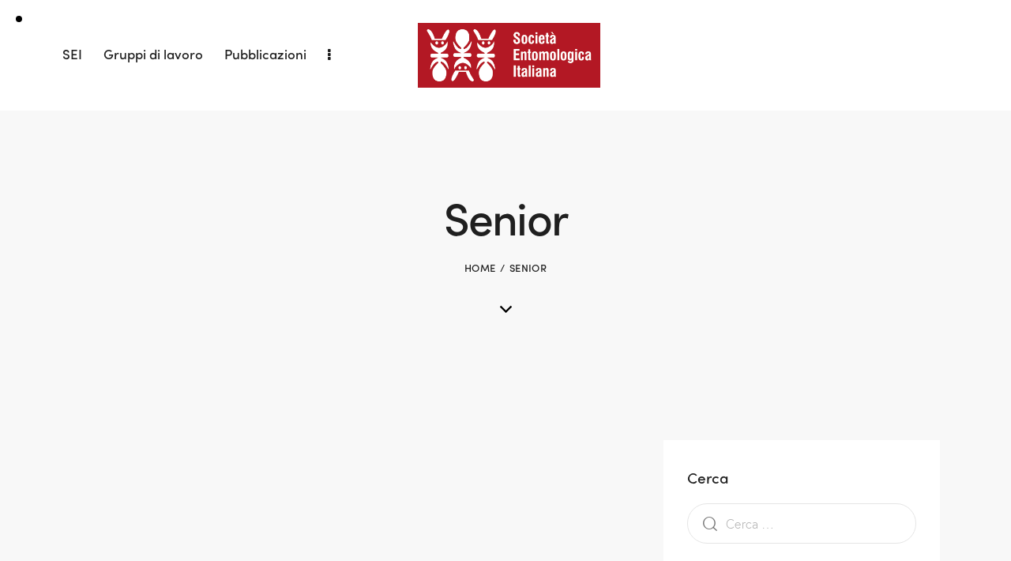

--- FILE ---
content_type: text/html; charset=UTF-8
request_url: https://www.societaentomologicaitaliana.it/testimonials_group/senior/
body_size: 23928
content:
<!DOCTYPE html>
<html lang="it-IT" class="no-js scheme_default">

<head>
				<meta charset="UTF-8">
					<meta name="viewport" content="width=device-width, initial-scale=1">
		<meta name="format-detection" content="telephone=no">
		<link rel="profile" href="//gmpg.org/xfn/11">
		<title>Senior &#8211; Società Entomologica Italiana</title>
<meta name='robots' content='max-image-preview:large' />
<link rel='dns-prefetch' href='//js.stripe.com' />
<link rel='dns-prefetch' href='//use.typekit.net' />
<link rel='dns-prefetch' href='//fonts.googleapis.com' />
<link rel='dns-prefetch' href='//checkout.stripe.com' />
<link rel="alternate" type="application/rss+xml" title="Società Entomologica Italiana &raquo; Feed" href="https://www.societaentomologicaitaliana.it/feed/" />
<link rel="alternate" type="application/rss+xml" title="Società Entomologica Italiana &raquo; Feed dei commenti" href="https://www.societaentomologicaitaliana.it/comments/feed/" />
<link rel="alternate" type="application/rss+xml" title="Feed Società Entomologica Italiana &raquo; Senior Group" href="https://www.societaentomologicaitaliana.it/testimonials_group/senior/feed/" />
			<meta property="og:type" content="website" />
			<meta property="og:site_name" content="Società Entomologica Italiana" />
			<meta property="og:description" content="" />
							<meta property="og:image" content="https://www.societaentomologicaitaliana.it/wp-content/uploads/2022/12/logo3.png" />
						<!-- This site uses the Google Analytics by MonsterInsights plugin v9.11.0 - Using Analytics tracking - https://www.monsterinsights.com/ -->
		<!-- Nota: MonsterInsights non è attualmente configurato su questo sito. Il proprietario del sito deve autenticarsi con Google Analytics nel pannello delle impostazioni di MonsterInsights. -->
					<!-- No tracking code set -->
				<!-- / Google Analytics by MonsterInsights -->
		<style id='wp-img-auto-sizes-contain-inline-css' type='text/css'>
img:is([sizes=auto i],[sizes^="auto," i]){contain-intrinsic-size:3000px 1500px}
/*# sourceURL=wp-img-auto-sizes-contain-inline-css */
</style>
<link property="stylesheet" rel='stylesheet' id='trx_addons-icons-css' href='https://www.societaentomologicaitaliana.it/wp-content/plugins/trx_addons/css/font-icons/css/trx_addons_icons.css' type='text/css' media='all' />
<link property="stylesheet" rel='stylesheet' id='sanger-font-europa-css' href='https://use.typekit.net/qmj1tmx.css' type='text/css' media='all' />
<link property="stylesheet" rel='stylesheet' id='sanger-font-google_fonts-css' href='https://fonts.googleapis.com/css2?family=Lora:ital,wght@0,400;0,500;0,600;0,700;1,400;1,500;1,600;1,700&#038;subset=latin,latin-ext&#038;display=swap' type='text/css' media='all' />
<link property="stylesheet" rel='stylesheet' id='sanger-fontello-css' href='https://www.societaentomologicaitaliana.it/wp-content/themes/sanger/skins/default/css/font-icons/css/fontello.css' type='text/css' media='all' />
<style id='wp-emoji-styles-inline-css' type='text/css'>

	img.wp-smiley, img.emoji {
		display: inline !important;
		border: none !important;
		box-shadow: none !important;
		height: 1em !important;
		width: 1em !important;
		margin: 0 0.07em !important;
		vertical-align: -0.1em !important;
		background: none !important;
		padding: 0 !important;
	}
/*# sourceURL=wp-emoji-styles-inline-css */
</style>
<link property="stylesheet" rel='stylesheet' id='wp-block-library-css' href='https://www.societaentomologicaitaliana.it/wp-includes/css/dist/block-library/style.min.css?ver=6.9' type='text/css' media='all' />
<style id='classic-theme-styles-inline-css' type='text/css'>
/*! This file is auto-generated */
.wp-block-button__link{color:#fff;background-color:#32373c;border-radius:9999px;box-shadow:none;text-decoration:none;padding:calc(.667em + 2px) calc(1.333em + 2px);font-size:1.125em}.wp-block-file__button{background:#32373c;color:#fff;text-decoration:none}
/*# sourceURL=/wp-includes/css/classic-themes.min.css */
</style>
<style id='global-styles-inline-css' type='text/css'>
:root{--wp--preset--aspect-ratio--square: 1;--wp--preset--aspect-ratio--4-3: 4/3;--wp--preset--aspect-ratio--3-4: 3/4;--wp--preset--aspect-ratio--3-2: 3/2;--wp--preset--aspect-ratio--2-3: 2/3;--wp--preset--aspect-ratio--16-9: 16/9;--wp--preset--aspect-ratio--9-16: 9/16;--wp--preset--color--black: #000000;--wp--preset--color--cyan-bluish-gray: #abb8c3;--wp--preset--color--white: #ffffff;--wp--preset--color--pale-pink: #f78da7;--wp--preset--color--vivid-red: #cf2e2e;--wp--preset--color--luminous-vivid-orange: #ff6900;--wp--preset--color--luminous-vivid-amber: #fcb900;--wp--preset--color--light-green-cyan: #7bdcb5;--wp--preset--color--vivid-green-cyan: #00d084;--wp--preset--color--pale-cyan-blue: #8ed1fc;--wp--preset--color--vivid-cyan-blue: #0693e3;--wp--preset--color--vivid-purple: #9b51e0;--wp--preset--color--bg-color: #F8F8F8;--wp--preset--color--bd-color: #E5E5E5;--wp--preset--color--text-dark: #1F1F1F;--wp--preset--color--text-light: #787878;--wp--preset--color--text-link: #b2001f;--wp--preset--color--text-hover: #810218;--wp--preset--color--text-link-2: #FF0032;--wp--preset--color--text-hover-2: #EC002E;--wp--preset--color--text-link-3: #CBB2AB;--wp--preset--color--text-hover-3: #C2A59D;--wp--preset--gradient--vivid-cyan-blue-to-vivid-purple: linear-gradient(135deg,rgb(6,147,227) 0%,rgb(155,81,224) 100%);--wp--preset--gradient--light-green-cyan-to-vivid-green-cyan: linear-gradient(135deg,rgb(122,220,180) 0%,rgb(0,208,130) 100%);--wp--preset--gradient--luminous-vivid-amber-to-luminous-vivid-orange: linear-gradient(135deg,rgb(252,185,0) 0%,rgb(255,105,0) 100%);--wp--preset--gradient--luminous-vivid-orange-to-vivid-red: linear-gradient(135deg,rgb(255,105,0) 0%,rgb(207,46,46) 100%);--wp--preset--gradient--very-light-gray-to-cyan-bluish-gray: linear-gradient(135deg,rgb(238,238,238) 0%,rgb(169,184,195) 100%);--wp--preset--gradient--cool-to-warm-spectrum: linear-gradient(135deg,rgb(74,234,220) 0%,rgb(151,120,209) 20%,rgb(207,42,186) 40%,rgb(238,44,130) 60%,rgb(251,105,98) 80%,rgb(254,248,76) 100%);--wp--preset--gradient--blush-light-purple: linear-gradient(135deg,rgb(255,206,236) 0%,rgb(152,150,240) 100%);--wp--preset--gradient--blush-bordeaux: linear-gradient(135deg,rgb(254,205,165) 0%,rgb(254,45,45) 50%,rgb(107,0,62) 100%);--wp--preset--gradient--luminous-dusk: linear-gradient(135deg,rgb(255,203,112) 0%,rgb(199,81,192) 50%,rgb(65,88,208) 100%);--wp--preset--gradient--pale-ocean: linear-gradient(135deg,rgb(255,245,203) 0%,rgb(182,227,212) 50%,rgb(51,167,181) 100%);--wp--preset--gradient--electric-grass: linear-gradient(135deg,rgb(202,248,128) 0%,rgb(113,206,126) 100%);--wp--preset--gradient--midnight: linear-gradient(135deg,rgb(2,3,129) 0%,rgb(40,116,252) 100%);--wp--preset--font-size--small: 13px;--wp--preset--font-size--medium: 20px;--wp--preset--font-size--large: 36px;--wp--preset--font-size--x-large: 42px;--wp--preset--spacing--20: 0.44rem;--wp--preset--spacing--30: 0.67rem;--wp--preset--spacing--40: 1rem;--wp--preset--spacing--50: 1.5rem;--wp--preset--spacing--60: 2.25rem;--wp--preset--spacing--70: 3.38rem;--wp--preset--spacing--80: 5.06rem;--wp--preset--shadow--natural: 6px 6px 9px rgba(0, 0, 0, 0.2);--wp--preset--shadow--deep: 12px 12px 50px rgba(0, 0, 0, 0.4);--wp--preset--shadow--sharp: 6px 6px 0px rgba(0, 0, 0, 0.2);--wp--preset--shadow--outlined: 6px 6px 0px -3px rgb(255, 255, 255), 6px 6px rgb(0, 0, 0);--wp--preset--shadow--crisp: 6px 6px 0px rgb(0, 0, 0);}:where(.is-layout-flex){gap: 0.5em;}:where(.is-layout-grid){gap: 0.5em;}body .is-layout-flex{display: flex;}.is-layout-flex{flex-wrap: wrap;align-items: center;}.is-layout-flex > :is(*, div){margin: 0;}body .is-layout-grid{display: grid;}.is-layout-grid > :is(*, div){margin: 0;}:where(.wp-block-columns.is-layout-flex){gap: 2em;}:where(.wp-block-columns.is-layout-grid){gap: 2em;}:where(.wp-block-post-template.is-layout-flex){gap: 1.25em;}:where(.wp-block-post-template.is-layout-grid){gap: 1.25em;}.has-black-color{color: var(--wp--preset--color--black) !important;}.has-cyan-bluish-gray-color{color: var(--wp--preset--color--cyan-bluish-gray) !important;}.has-white-color{color: var(--wp--preset--color--white) !important;}.has-pale-pink-color{color: var(--wp--preset--color--pale-pink) !important;}.has-vivid-red-color{color: var(--wp--preset--color--vivid-red) !important;}.has-luminous-vivid-orange-color{color: var(--wp--preset--color--luminous-vivid-orange) !important;}.has-luminous-vivid-amber-color{color: var(--wp--preset--color--luminous-vivid-amber) !important;}.has-light-green-cyan-color{color: var(--wp--preset--color--light-green-cyan) !important;}.has-vivid-green-cyan-color{color: var(--wp--preset--color--vivid-green-cyan) !important;}.has-pale-cyan-blue-color{color: var(--wp--preset--color--pale-cyan-blue) !important;}.has-vivid-cyan-blue-color{color: var(--wp--preset--color--vivid-cyan-blue) !important;}.has-vivid-purple-color{color: var(--wp--preset--color--vivid-purple) !important;}.has-black-background-color{background-color: var(--wp--preset--color--black) !important;}.has-cyan-bluish-gray-background-color{background-color: var(--wp--preset--color--cyan-bluish-gray) !important;}.has-white-background-color{background-color: var(--wp--preset--color--white) !important;}.has-pale-pink-background-color{background-color: var(--wp--preset--color--pale-pink) !important;}.has-vivid-red-background-color{background-color: var(--wp--preset--color--vivid-red) !important;}.has-luminous-vivid-orange-background-color{background-color: var(--wp--preset--color--luminous-vivid-orange) !important;}.has-luminous-vivid-amber-background-color{background-color: var(--wp--preset--color--luminous-vivid-amber) !important;}.has-light-green-cyan-background-color{background-color: var(--wp--preset--color--light-green-cyan) !important;}.has-vivid-green-cyan-background-color{background-color: var(--wp--preset--color--vivid-green-cyan) !important;}.has-pale-cyan-blue-background-color{background-color: var(--wp--preset--color--pale-cyan-blue) !important;}.has-vivid-cyan-blue-background-color{background-color: var(--wp--preset--color--vivid-cyan-blue) !important;}.has-vivid-purple-background-color{background-color: var(--wp--preset--color--vivid-purple) !important;}.has-black-border-color{border-color: var(--wp--preset--color--black) !important;}.has-cyan-bluish-gray-border-color{border-color: var(--wp--preset--color--cyan-bluish-gray) !important;}.has-white-border-color{border-color: var(--wp--preset--color--white) !important;}.has-pale-pink-border-color{border-color: var(--wp--preset--color--pale-pink) !important;}.has-vivid-red-border-color{border-color: var(--wp--preset--color--vivid-red) !important;}.has-luminous-vivid-orange-border-color{border-color: var(--wp--preset--color--luminous-vivid-orange) !important;}.has-luminous-vivid-amber-border-color{border-color: var(--wp--preset--color--luminous-vivid-amber) !important;}.has-light-green-cyan-border-color{border-color: var(--wp--preset--color--light-green-cyan) !important;}.has-vivid-green-cyan-border-color{border-color: var(--wp--preset--color--vivid-green-cyan) !important;}.has-pale-cyan-blue-border-color{border-color: var(--wp--preset--color--pale-cyan-blue) !important;}.has-vivid-cyan-blue-border-color{border-color: var(--wp--preset--color--vivid-cyan-blue) !important;}.has-vivid-purple-border-color{border-color: var(--wp--preset--color--vivid-purple) !important;}.has-vivid-cyan-blue-to-vivid-purple-gradient-background{background: var(--wp--preset--gradient--vivid-cyan-blue-to-vivid-purple) !important;}.has-light-green-cyan-to-vivid-green-cyan-gradient-background{background: var(--wp--preset--gradient--light-green-cyan-to-vivid-green-cyan) !important;}.has-luminous-vivid-amber-to-luminous-vivid-orange-gradient-background{background: var(--wp--preset--gradient--luminous-vivid-amber-to-luminous-vivid-orange) !important;}.has-luminous-vivid-orange-to-vivid-red-gradient-background{background: var(--wp--preset--gradient--luminous-vivid-orange-to-vivid-red) !important;}.has-very-light-gray-to-cyan-bluish-gray-gradient-background{background: var(--wp--preset--gradient--very-light-gray-to-cyan-bluish-gray) !important;}.has-cool-to-warm-spectrum-gradient-background{background: var(--wp--preset--gradient--cool-to-warm-spectrum) !important;}.has-blush-light-purple-gradient-background{background: var(--wp--preset--gradient--blush-light-purple) !important;}.has-blush-bordeaux-gradient-background{background: var(--wp--preset--gradient--blush-bordeaux) !important;}.has-luminous-dusk-gradient-background{background: var(--wp--preset--gradient--luminous-dusk) !important;}.has-pale-ocean-gradient-background{background: var(--wp--preset--gradient--pale-ocean) !important;}.has-electric-grass-gradient-background{background: var(--wp--preset--gradient--electric-grass) !important;}.has-midnight-gradient-background{background: var(--wp--preset--gradient--midnight) !important;}.has-small-font-size{font-size: var(--wp--preset--font-size--small) !important;}.has-medium-font-size{font-size: var(--wp--preset--font-size--medium) !important;}.has-large-font-size{font-size: var(--wp--preset--font-size--large) !important;}.has-x-large-font-size{font-size: var(--wp--preset--font-size--x-large) !important;}
:where(.wp-block-post-template.is-layout-flex){gap: 1.25em;}:where(.wp-block-post-template.is-layout-grid){gap: 1.25em;}
:where(.wp-block-term-template.is-layout-flex){gap: 1.25em;}:where(.wp-block-term-template.is-layout-grid){gap: 1.25em;}
:where(.wp-block-columns.is-layout-flex){gap: 2em;}:where(.wp-block-columns.is-layout-grid){gap: 2em;}
:root :where(.wp-block-pullquote){font-size: 1.5em;line-height: 1.6;}
/*# sourceURL=global-styles-inline-css */
</style>
<link property="stylesheet" rel='stylesheet' id='stripe-checkout-button-css' href='https://checkout.stripe.com/v3/checkout/button.css' type='text/css' media='all' />
<link property="stylesheet" rel='stylesheet' id='simpay-public-css' href='https://www.societaentomologicaitaliana.it/wp-content/plugins/stripe/includes/core/assets/css/simpay-public.min.css?ver=4.16.1' type='text/css' media='all' />
<link property="stylesheet" rel='stylesheet' id='magnific-popup-css' href='https://www.societaentomologicaitaliana.it/wp-content/plugins/trx_addons/js/magnific/magnific-popup.min.css' type='text/css' media='all' />
<link property="stylesheet" rel='stylesheet' id='trx_addons-css' href='https://www.societaentomologicaitaliana.it/wp-content/plugins/trx_addons/css/__styles.css' type='text/css' media='all' />
<link property="stylesheet" rel='stylesheet' id='trx_addons-widget_banner-css' href='https://www.societaentomologicaitaliana.it/wp-content/plugins/trx_addons/components/widgets/banner/banner.css' type='text/css' media='all' />
<link property="stylesheet" rel='stylesheet' id='trx_addons-sc_content-css' href='https://www.societaentomologicaitaliana.it/wp-content/plugins/trx_addons/components/shortcodes/content/content.css' type='text/css' media='all' />
<link property="stylesheet" rel='stylesheet' id='trx_addons-sc_content-responsive-css' href='https://www.societaentomologicaitaliana.it/wp-content/plugins/trx_addons/components/shortcodes/content/content.responsive.css' type='text/css' media='(max-width:1439px)' />
<link property="stylesheet" rel='stylesheet' id='trx_addons-animations-css' href='https://www.societaentomologicaitaliana.it/wp-content/plugins/trx_addons/css/trx_addons.animations.css' type='text/css' media='all' />
<link property="stylesheet" rel='stylesheet' id='trx_addons-mouse-helper-css' href='https://www.societaentomologicaitaliana.it/wp-content/plugins/trx_addons/addons/mouse-helper/mouse-helper.css' type='text/css' media='all' />
<link property="stylesheet" rel='stylesheet' id='elementor-icons-css' href='https://www.societaentomologicaitaliana.it/wp-content/plugins/elementor/assets/lib/eicons/css/elementor-icons.min.css?ver=5.44.0' type='text/css' media='all' />
<link property="stylesheet" rel='stylesheet' id='elementor-frontend-css' href='https://www.societaentomologicaitaliana.it/wp-content/plugins/elementor/assets/css/frontend.min.css?ver=3.33.6' type='text/css' media='all' />
<style id='elementor-frontend-inline-css' type='text/css'>
.elementor-kit-19860{--e-global-color-primary:#B20202;--e-global-color-secondary:#54595F;--e-global-color-text:#7A7A7A;--e-global-color-accent:#61CE70;--e-global-typography-primary-font-family:"Roboto";--e-global-typography-primary-font-weight:600;--e-global-typography-secondary-font-family:"Roboto Slab";--e-global-typography-secondary-font-weight:400;--e-global-typography-text-font-family:"Roboto";--e-global-typography-text-font-weight:400;--e-global-typography-accent-font-family:"Roboto";--e-global-typography-accent-font-weight:500;}.elementor-kit-19860 e-page-transition{background-color:#FFBC7D;}.elementor-section.elementor-section-boxed > .elementor-container{max-width:1320px;}.e-con{--container-max-width:1320px;}.elementor-widget:not(:last-child){margin-block-end:20px;}.elementor-element{--widgets-spacing:20px 20px;--widgets-spacing-row:20px;--widgets-spacing-column:20px;}{}h1.entry-title{display:var(--page-title-display);}@media(max-width:1024px){.elementor-section.elementor-section-boxed > .elementor-container{max-width:1024px;}.e-con{--container-max-width:1024px;}}@media(max-width:767px){.elementor-section.elementor-section-boxed > .elementor-container{max-width:767px;}.e-con{--container-max-width:767px;}}
/*# sourceURL=elementor-frontend-inline-css */
</style>
<link property="stylesheet" rel='stylesheet' id='font-awesome-5-all-css' href='https://www.societaentomologicaitaliana.it/wp-content/plugins/elementor/assets/lib/font-awesome/css/all.min.css?ver=3.33.6' type='text/css' media='all' />
<link property="stylesheet" rel='stylesheet' id='font-awesome-4-shim-css' href='https://www.societaentomologicaitaliana.it/wp-content/plugins/elementor/assets/lib/font-awesome/css/v4-shims.min.css?ver=3.33.6' type='text/css' media='all' />
<link property="stylesheet" rel='stylesheet' id='elementor-gf-local-roboto-css' href='https://www.societaentomologicaitaliana.it/wp-content/uploads/elementor/google-fonts/css/roboto.css?ver=1743259138' type='text/css' media='all' />
<link property="stylesheet" rel='stylesheet' id='elementor-gf-local-robotoslab-css' href='https://www.societaentomologicaitaliana.it/wp-content/uploads/elementor/google-fonts/css/robotoslab.css?ver=1743259140' type='text/css' media='all' />

<style id="elementor-post-17075">.elementor-17075 .elementor-element.elementor-element-77f9a548 > .elementor-container > .elementor-column > .elementor-widget-wrap{align-content:center;align-items:center;}.elementor-17075 .elementor-element.elementor-element-77f9a548:not(.elementor-motion-effects-element-type-background), .elementor-17075 .elementor-element.elementor-element-77f9a548 > .elementor-motion-effects-container > .elementor-motion-effects-layer{background-color:#FFFFFF;}.elementor-17075 .elementor-element.elementor-element-77f9a548 .trx_addons_bg_text{z-index:0;}.elementor-17075 .elementor-element.elementor-element-77f9a548 .trx_addons_bg_text.trx_addons_marquee_wrap .trx_addons_marquee_element{padding-right:50px;}.elementor-17075 .elementor-element.elementor-element-77f9a548{transition:background 0.3s, border 0.3s, border-radius 0.3s, box-shadow 0.3s;padding:20px 50px 20px 50px;}.elementor-17075 .elementor-element.elementor-element-77f9a548 > .elementor-background-overlay{transition:background 0.3s, border-radius 0.3s, opacity 0.3s;}.elementor-17075 .elementor-element.elementor-element-2b5d499 > .elementor-element-populated{color:#000000;}.elementor-17075 .elementor-element.elementor-element-2b5d499 .elementor-element-populated a{color:#000000;}.elementor-17075 .elementor-element.elementor-element-52b6b20 > .elementor-element-populated{margin:0px 0px 0px 0px;--e-column-margin-right:0px;--e-column-margin-left:0px;}.elementor-17075 .elementor-element.elementor-element-52b6b20 > .elementor-element-populated.elementor-column-wrap{padding:0px 0px 0px 0px;}.elementor-17075 .elementor-element.elementor-element-52b6b20 > .elementor-element-populated.elementor-widget-wrap{padding:0px 0px 0px 0px;}.elementor-17075 .elementor-element.elementor-element-61cdb15 img{width:100%;}.elementor-17075 .elementor-element.elementor-element-2b06ba23 > .elementor-widget-container{margin:-3px 0px 0px 8px;}.elementor-17075 .elementor-element.elementor-element-8f3904f > .elementor-widget-container{margin:0px 0px -4px 5px;}.elementor-17075 .elementor-element.elementor-element-8f3904f .elementor-icon-wrapper{text-align:center;}.elementor-17075 .elementor-element.elementor-element-77910be > .elementor-container > .elementor-column > .elementor-widget-wrap{align-content:center;align-items:center;}.elementor-17075 .elementor-element.elementor-element-77910be:not(.elementor-motion-effects-element-type-background), .elementor-17075 .elementor-element.elementor-element-77910be > .elementor-motion-effects-container > .elementor-motion-effects-layer{background-color:#FFFFFF;}.elementor-17075 .elementor-element.elementor-element-77910be .trx_addons_bg_text{z-index:0;}.elementor-17075 .elementor-element.elementor-element-77910be .trx_addons_bg_text.trx_addons_marquee_wrap .trx_addons_marquee_element{padding-right:50px;}.elementor-17075 .elementor-element.elementor-element-77910be{transition:background 0.3s, border 0.3s, border-radius 0.3s, box-shadow 0.3s;padding:25px 0px 25px 0px;}.elementor-17075 .elementor-element.elementor-element-77910be > .elementor-background-overlay{transition:background 0.3s, border-radius 0.3s, opacity 0.3s;}.elementor-17075 .elementor-element.elementor-element-5febde2{text-align:left;}.elementor-17075 .elementor-element.elementor-element-5febde2 img{width:48%;}.elementor-17075 .elementor-element.elementor-element-b85391d > .elementor-widget-container{margin:-5px 0px 0px 0px;}.elementor-17075 .elementor-element.elementor-element-2eaa2f5 > .elementor-widget-container{margin:-5px 0px 0px 0px;}.elementor-17075 .elementor-element.elementor-element-c473b03 > .elementor-background-overlay{background-color:#FFFFFF;background-image:url("https://www.societaentomologicaitaliana.it/wp-content/uploads/2022/12/sfondo.png");opacity:0.6;mix-blend-mode:lighten;transition:background 0.3s, border-radius 0.3s, opacity 0.3s;}.elementor-17075 .elementor-element.elementor-element-aaafe55 > .elementor-element-populated >  .elementor-background-overlay{opacity:0.5;}.elementor-17075 .elementor-element.elementor-element-aaafe55 > .elementor-element-populated{transition:background 0.3s, border 0.3s, border-radius 0.3s, box-shadow 0.3s;margin:56px 56px 56px 56px;--e-column-margin-right:56px;--e-column-margin-left:56px;}.elementor-17075 .elementor-element.elementor-element-aaafe55 > .elementor-element-populated > .elementor-background-overlay{transition:background 0.3s, border-radius 0.3s, opacity 0.3s;}.elementor-17075 .elementor-element.elementor-element-38ccb19{--spacer-size:53px;}.elementor-17075 .elementor-element.elementor-element-466863e .sc_layouts_title{min-height:0px;}.elementor-17075 .elementor-element.elementor-element-cdab255{--spacer-size:35px;}.elementor-17075 .elementor-element.elementor-element-4901977 .elementor-icon-wrapper{text-align:center;}.elementor-17075 .elementor-element.elementor-element-4901977 .elementor-icon{font-size:15px;}.elementor-17075 .elementor-element.elementor-element-4901977 .elementor-icon svg{height:15px;}.elementor-17075 .elementor-element.elementor-element-c473b03:not(.elementor-motion-effects-element-type-background), .elementor-17075 .elementor-element.elementor-element-c473b03 > .elementor-motion-effects-container > .elementor-motion-effects-layer{background-position:center center;}.elementor-17075 .elementor-element.elementor-element-c473b03 .trx_addons_bg_text{z-index:0;}.elementor-17075 .elementor-element.elementor-element-c473b03 .trx_addons_bg_text.trx_addons_marquee_wrap .trx_addons_marquee_element{padding-right:50px;}.elementor-17075 .elementor-element.elementor-element-c473b03{transition:background 0.3s, border 0.3s, border-radius 0.3s, box-shadow 0.3s;}.trx-addons-layout--edit-mode .trx-addons-layout__inner{background-color:var(--theme-color-bg_color);}.trx-addons-layout--single-preview .trx-addons-layout__inner{background-color:var(--theme-color-bg_color);}@media(max-width:1024px){.elementor-17075 .elementor-element.elementor-element-cdab255{--spacer-size:20px;}.elementor-17075 .elementor-element.elementor-element-4901977 .elementor-icon{font-size:14px;}.elementor-17075 .elementor-element.elementor-element-4901977 .elementor-icon svg{height:14px;}}@media(min-width:768px){.elementor-17075 .elementor-element.elementor-element-2b5d499{width:39.459%;}.elementor-17075 .elementor-element.elementor-element-52b6b20{width:21.873%;}.elementor-17075 .elementor-element.elementor-element-16ea9b37{width:38.303%;}}@media(max-width:767px){.elementor-17075 .elementor-element.elementor-element-77910be{padding:15px 0px 15px 0px;}.elementor-17075 .elementor-element.elementor-element-414d3e2{width:50%;}.elementor-17075 .elementor-element.elementor-element-94aa1a5{width:50%;}.elementor-17075 .elementor-element.elementor-element-cdab255{--spacer-size:15px;}.elementor-17075 .elementor-element.elementor-element-4901977 .elementor-icon{font-size:13px;}.elementor-17075 .elementor-element.elementor-element-4901977 .elementor-icon svg{height:13px;}}/* Start custom CSS for trx_sc_layouts_menu, class: .elementor-element-2202697 */.sf-with-ul{
    color:black;
    
}/* End custom CSS */</style>
<style id="elementor-post-20630">.elementor-20630 .elementor-element.elementor-element-4ec3c00b:not(.elementor-motion-effects-element-type-background), .elementor-20630 .elementor-element.elementor-element-4ec3c00b > .elementor-motion-effects-container > .elementor-motion-effects-layer{background-color:#B2001F;}.elementor-20630 .elementor-element.elementor-element-4ec3c00b .trx_addons_bg_text{z-index:0;}.elementor-20630 .elementor-element.elementor-element-4ec3c00b .trx_addons_bg_text.trx_addons_marquee_wrap .trx_addons_marquee_element{padding-right:50px;}.elementor-20630 .elementor-element.elementor-element-4ec3c00b{transition:background 0.3s, border 0.3s, border-radius 0.3s, box-shadow 0.3s;padding:0px 0px 0px 0px;}.elementor-20630 .elementor-element.elementor-element-4ec3c00b > .elementor-background-overlay{transition:background 0.3s, border-radius 0.3s, opacity 0.3s;}.elementor-20630 .elementor-element.elementor-element-5a269830{--spacer-size:50px;}.elementor-20630 .elementor-element.elementor-element-19866bd{text-align:left;}.elementor-20630 .elementor-element.elementor-element-19866bd img{width:47%;}.elementor-20630 .elementor-element.elementor-element-7ed3fb16 .sc_item_title_text{-webkit-text-stroke-width:0px;font-size:35px;}.elementor-20630 .elementor-element.elementor-element-7ed3fb16 .sc_item_title_text2{-webkit-text-stroke-width:0px;}.elementor-20630 .elementor-element.elementor-element-c56547d{color:#FFFFFF;}.elementor-20630 .elementor-element.elementor-element-18e5a551{--spacer-size:34px;}.elementor-20630 .elementor-element.elementor-element-49adfa0 > .elementor-element-populated{transition:background 0.3s, border 0.3s, border-radius 0.3s, box-shadow 0.3s;}.elementor-20630 .elementor-element.elementor-element-49adfa0 > .elementor-element-populated > .elementor-background-overlay{transition:background 0.3s, border-radius 0.3s, opacity 0.3s;}.elementor-20630 .elementor-element.elementor-element-84b07a2{--spacer-size:50px;}.elementor-20630 .elementor-element.elementor-element-0fdaf46{--spacer-size:34px;}.elementor-20630 .elementor-element.elementor-element-3924afb .elementor-widget-container{--e-transform-origin-x:center;--e-transform-origin-y:center;}.elementor-20630 .elementor-element.elementor-element-3924afb img{width:68%;}.elementor-20630 .elementor-element.elementor-element-309b4bcb > .elementor-container > .elementor-column > .elementor-widget-wrap{align-content:center;align-items:center;}.elementor-20630 .elementor-element.elementor-element-309b4bcb:not(.elementor-motion-effects-element-type-background), .elementor-20630 .elementor-element.elementor-element-309b4bcb > .elementor-motion-effects-container > .elementor-motion-effects-layer{background-color:#141414;}.elementor-20630 .elementor-element.elementor-element-309b4bcb .trx_addons_bg_text{z-index:0;}.elementor-20630 .elementor-element.elementor-element-309b4bcb .trx_addons_bg_text.trx_addons_marquee_wrap .trx_addons_marquee_element{padding-right:50px;}.elementor-20630 .elementor-element.elementor-element-309b4bcb{transition:background 0.3s, border 0.3s, border-radius 0.3s, box-shadow 0.3s;}.elementor-20630 .elementor-element.elementor-element-309b4bcb > .elementor-background-overlay{transition:background 0.3s, border-radius 0.3s, opacity 0.3s;}.elementor-20630 .elementor-element.elementor-element-3f2b6804 .sc_item_title_text{-webkit-text-stroke-width:0px;}.elementor-20630 .elementor-element.elementor-element-3f2b6804 .sc_item_title_text2{-webkit-text-stroke-width:0px;}.elementor-20630 .elementor-element.elementor-element-4892acf5:not(.elementor-motion-effects-element-type-background), .elementor-20630 .elementor-element.elementor-element-4892acf5 > .elementor-motion-effects-container > .elementor-motion-effects-layer{background-color:#141414;}.elementor-20630 .elementor-element.elementor-element-4892acf5 .trx_addons_bg_text{z-index:0;}.elementor-20630 .elementor-element.elementor-element-4892acf5 .trx_addons_bg_text.trx_addons_marquee_wrap .trx_addons_marquee_element{padding-right:50px;}.elementor-20630 .elementor-element.elementor-element-4892acf5{transition:background 0.3s, border 0.3s, border-radius 0.3s, box-shadow 0.3s;padding:0px 0px 0px 0px;}.elementor-20630 .elementor-element.elementor-element-4892acf5 > .elementor-background-overlay{transition:background 0.3s, border-radius 0.3s, opacity 0.3s;}.elementor-20630 .elementor-element.elementor-element-61a23e0{--spacer-size:16px;}.elementor-20630 .elementor-element.elementor-element-6db098d5{--divider-border-style:solid;--divider-color:#3D3D3D;--divider-border-width:1px;}.elementor-20630 .elementor-element.elementor-element-6db098d5 .elementor-divider-separator{width:100%;}.elementor-20630 .elementor-element.elementor-element-6db098d5 .elementor-divider{padding-block-start:10px;padding-block-end:10px;}.elementor-20630 .elementor-element.elementor-element-1c2dea6d{--spacer-size:10px;}.elementor-20630 .elementor-element.elementor-element-5edd5694{font-size:16px;line-height:1.2em;color:#9E9E9E;}.elementor-20630 .elementor-element.elementor-element-6edc5d02{--spacer-size:10px;}.elementor-20630 .elementor-element.elementor-element-49e79aae{--spacer-size:10px;}.trx-addons-layout--edit-mode .trx-addons-layout__inner{background-color:var(--theme-color-bg_color);}.trx-addons-layout--single-preview .trx-addons-layout__inner{background-color:var(--theme-color-bg_color);}@media(max-width:1024px){.elementor-20630 .elementor-element.elementor-element-18e5a551{--spacer-size:20px;}.elementor-20630 .elementor-element.elementor-element-0fdaf46{--spacer-size:20px;}.elementor-20630 .elementor-element.elementor-element-61a23e0{--spacer-size:30px;}.elementor-20630 .elementor-element.elementor-element-5edd5694{font-size:15px;}}@media(max-width:767px){.elementor-20630 .elementor-element.elementor-element-4ec3c00b{padding:0px 0px 0px 0px;}.elementor-20630 .elementor-element.elementor-element-309b4bcb{padding:0px 0px 0px 0px;}.elementor-20630 .elementor-element.elementor-element-61a23e0{--spacer-size:20px;}.elementor-20630 .elementor-element.elementor-element-5edd5694{font-size:15px;line-height:1.4em;}}@media(min-width:768px){.elementor-20630 .elementor-element.elementor-element-313b1183{width:68.053%;}.elementor-20630 .elementor-element.elementor-element-49adfa0{width:31.859%;}.elementor-20630 .elementor-element.elementor-element-5a293a95{width:68.333%;}.elementor-20630 .elementor-element.elementor-element-3d012b2a{width:31.629%;}}</style>
<style id="elementor-post-4509">.elementor-4509 .elementor-element.elementor-element-67b4187 > .elementor-container > .elementor-column > .elementor-widget-wrap{align-content:space-between;align-items:space-between;}.elementor-4509 .elementor-element.elementor-element-67b4187:not(.elementor-motion-effects-element-type-background), .elementor-4509 .elementor-element.elementor-element-67b4187 > .elementor-motion-effects-container > .elementor-motion-effects-layer{background-color:#FFFFFF;}.elementor-4509 .elementor-element.elementor-element-67b4187 .trx_addons_bg_text{z-index:0;}.elementor-4509 .elementor-element.elementor-element-67b4187 .trx_addons_bg_text.trx_addons_marquee_wrap .trx_addons_marquee_element{padding-right:50px;}.elementor-4509 .elementor-element.elementor-element-67b4187{transition:background 0.3s, border 0.3s, border-radius 0.3s, box-shadow 0.3s;}.elementor-4509 .elementor-element.elementor-element-67b4187 > .elementor-background-overlay{transition:background 0.3s, border-radius 0.3s, opacity 0.3s;}.elementor-4509 .elementor-element.elementor-element-1c135e79 > .elementor-widget-container{margin:0px 0px 15px 0px;}.elementor-4509 .elementor-element.elementor-element-1c135e79 .logo_image{max-height:77px;}.elementor-4509 .elementor-element.elementor-element-8d88f99 .trx_addons_bg_text{z-index:0;}.elementor-4509 .elementor-element.elementor-element-8d88f99 .trx_addons_bg_text.trx_addons_marquee_wrap .trx_addons_marquee_element{padding-right:50px;}.elementor-4509 .elementor-element.elementor-element-8d88f99{border-style:solid;border-width:1px 0px 0px 0px;border-color:#E5E5E5;margin-top:15px;margin-bottom:0px;padding:45px 0px 0px 0px;}.elementor-4509 .elementor-element.elementor-element-efdd0a4{--spacer-size:10px;}.elementor-4509 .elementor-element.elementor-element-013bb75{--spacer-size:5px;}.trx-addons-layout--edit-mode .trx-addons-layout__inner{background-color:var(--theme-color-bg_color);}.trx-addons-layout--single-preview .trx-addons-layout__inner{background-color:var(--theme-color-bg_color);}</style>
<style id='rs-plugin-settings-inline-css' type='text/css'>
#rs-demo-id {}
/*# sourceURL=rs-plugin-settings-inline-css */
</style>
<link property="stylesheet" rel='stylesheet' id='widget-image-css' href='https://www.societaentomologicaitaliana.it/wp-content/plugins/elementor/assets/css/widget-image.min.css?ver=3.33.6' type='text/css' media='all' />
<link property="stylesheet" rel='stylesheet' id='widget-spacer-css' href='https://www.societaentomologicaitaliana.it/wp-content/plugins/elementor/assets/css/widget-spacer.min.css?ver=3.33.6' type='text/css' media='all' />
<link property="stylesheet" rel='stylesheet' id='e-motion-fx-css' href='https://www.societaentomologicaitaliana.it/wp-content/plugins/pro-elements/assets/css/modules/motion-fx.min.css?ver=3.33.2' type='text/css' media='all' />
<link property="stylesheet" rel='stylesheet' id='widget-divider-css' href='https://www.societaentomologicaitaliana.it/wp-content/plugins/elementor/assets/css/widget-divider.min.css?ver=3.33.6' type='text/css' media='all' />

<link property="stylesheet" rel='stylesheet' id='sanger-style-css' href='https://www.societaentomologicaitaliana.it/wp-content/themes/sanger/style.css' type='text/css' media='all' />
<link property="stylesheet" rel='stylesheet' id='mediaelement-css' href='https://www.societaentomologicaitaliana.it/wp-includes/js/mediaelement/mediaelementplayer-legacy.min.css?ver=4.2.17' type='text/css' media='all' />
<link property="stylesheet" rel='stylesheet' id='wp-mediaelement-css' href='https://www.societaentomologicaitaliana.it/wp-includes/js/mediaelement/wp-mediaelement.min.css?ver=6.9' type='text/css' media='all' />
<link property="stylesheet" rel='stylesheet' id='sanger-skin-default-css' href='https://www.societaentomologicaitaliana.it/wp-content/themes/sanger/skins/default/css/style.css' type='text/css' media='all' />
<link property="stylesheet" rel='stylesheet' id='sanger-plugins-css' href='https://www.societaentomologicaitaliana.it/wp-content/themes/sanger/skins/default/css/__plugins.css' type='text/css' media='all' />
<link property="stylesheet" rel='stylesheet' id='sanger-trx-addons-extra-styles-css' href='https://www.societaentomologicaitaliana.it/wp-content/themes/sanger/skins/default/extra-styles.css' type='text/css' media='all' />
<link property="stylesheet" rel='stylesheet' id='sanger-custom-css' href='https://www.societaentomologicaitaliana.it/wp-content/themes/sanger/skins/default/css/__custom.css' type='text/css' media='all' />
<link property="stylesheet" rel='stylesheet' id='sanger-child-css' href='https://www.societaentomologicaitaliana.it/wp-content/themes/sanger-child/style.css' type='text/css' media='all' />
<link property="stylesheet" rel='stylesheet' id='trx_addons-responsive-css' href='https://www.societaentomologicaitaliana.it/wp-content/plugins/trx_addons/css/__responsive.css' type='text/css' media='(max-width:1439px)' />
<link property="stylesheet" rel='stylesheet' id='trx_addons-mouse-helper-responsive-css' href='https://www.societaentomologicaitaliana.it/wp-content/plugins/trx_addons/addons/mouse-helper/mouse-helper.responsive.css' type='text/css' media='(max-width:1279px)' />
<link property="stylesheet" rel='stylesheet' id='sanger-responsive-css' href='https://www.societaentomologicaitaliana.it/wp-content/themes/sanger/skins/default/css/__responsive.css' type='text/css' media='(max-width:1679px)' />
<link property="stylesheet" rel='stylesheet' id='swiper-css' href='https://www.societaentomologicaitaliana.it/wp-content/plugins/trx_addons/js/swiper/swiper.min.css' type='text/css' media='all' />
<script type="text/javascript" src="https://www.societaentomologicaitaliana.it/wp-includes/js/jquery/jquery.min.js?ver=3.7.1" id="jquery-core-js"></script>
<script type="text/javascript" src="https://www.societaentomologicaitaliana.it/wp-includes/js/jquery/jquery-migrate.min.js?ver=3.4.1" id="jquery-migrate-js"></script>
<script type="text/javascript" src="https://www.societaentomologicaitaliana.it/wp-content/plugins/elementor/assets/lib/font-awesome/js/v4-shims.min.js?ver=3.33.6" id="font-awesome-4-shim-js"></script>
<link rel="https://api.w.org/" href="https://www.societaentomologicaitaliana.it/wp-json/" /><link rel="alternate" title="JSON" type="application/json" href="https://www.societaentomologicaitaliana.it/wp-json/wp/v2/cpt_testimonials_group/17" /><link rel="EditURI" type="application/rsd+xml" title="RSD" href="https://www.societaentomologicaitaliana.it/xmlrpc.php?rsd" />
<meta name="generator" content="WordPress 6.9" />
<meta name="viewport" content="width=device-width, minimum-scale=1" /><link rel="apple-touch-icon" sizes="76x76" href="/wp-content/uploads/fbrfg/apple-touch-icon.png">
<link rel="icon" type="image/png" sizes="32x32" href="/wp-content/uploads/fbrfg/favicon-32x32.png">
<link rel="icon" type="image/png" sizes="16x16" href="/wp-content/uploads/fbrfg/favicon-16x16.png">
<link rel="manifest" href="/wp-content/uploads/fbrfg/site.webmanifest">
<link rel="shortcut icon" href="/wp-content/uploads/fbrfg/favicon.ico">
<meta name="msapplication-TileColor" content="#da532c">
<meta name="msapplication-config" content="/wp-content/uploads/fbrfg/browserconfig.xml">
<meta name="theme-color" content="#ffffff"><meta name="generator" content="Elementor 3.33.6; features: additional_custom_breakpoints; settings: css_print_method-internal, google_font-enabled, font_display-swap">
			<style>
				.e-con.e-parent:nth-of-type(n+4):not(.e-lazyloaded):not(.e-no-lazyload),
				.e-con.e-parent:nth-of-type(n+4):not(.e-lazyloaded):not(.e-no-lazyload) * {
					background-image: none !important;
				}
				@media screen and (max-height: 1024px) {
					.e-con.e-parent:nth-of-type(n+3):not(.e-lazyloaded):not(.e-no-lazyload),
					.e-con.e-parent:nth-of-type(n+3):not(.e-lazyloaded):not(.e-no-lazyload) * {
						background-image: none !important;
					}
				}
				@media screen and (max-height: 640px) {
					.e-con.e-parent:nth-of-type(n+2):not(.e-lazyloaded):not(.e-no-lazyload),
					.e-con.e-parent:nth-of-type(n+2):not(.e-lazyloaded):not(.e-no-lazyload) * {
						background-image: none !important;
					}
				}
			</style>
			<meta name="generator" content="Powered by Slider Revolution 6.6.7 - responsive, Mobile-Friendly Slider Plugin for WordPress with comfortable drag and drop interface." />
<link rel="icon" href="https://www.societaentomologicaitaliana.it/wp-content/uploads/2021/08/cropped-favicon-32x32.png" sizes="32x32" />
<link rel="icon" href="https://www.societaentomologicaitaliana.it/wp-content/uploads/2021/08/cropped-favicon-192x192.png" sizes="192x192" />
<link rel="apple-touch-icon" href="https://www.societaentomologicaitaliana.it/wp-content/uploads/2021/08/cropped-favicon-180x180.png" />
<meta name="msapplication-TileImage" content="https://www.societaentomologicaitaliana.it/wp-content/uploads/2021/08/cropped-favicon-270x270.png" />
<script>function setREVStartSize(e){
			//window.requestAnimationFrame(function() {
				window.RSIW = window.RSIW===undefined ? window.innerWidth : window.RSIW;
				window.RSIH = window.RSIH===undefined ? window.innerHeight : window.RSIH;
				try {
					var pw = document.getElementById(e.c).parentNode.offsetWidth,
						newh;
					pw = pw===0 || isNaN(pw) || (e.l=="fullwidth" || e.layout=="fullwidth") ? window.RSIW : pw;
					e.tabw = e.tabw===undefined ? 0 : parseInt(e.tabw);
					e.thumbw = e.thumbw===undefined ? 0 : parseInt(e.thumbw);
					e.tabh = e.tabh===undefined ? 0 : parseInt(e.tabh);
					e.thumbh = e.thumbh===undefined ? 0 : parseInt(e.thumbh);
					e.tabhide = e.tabhide===undefined ? 0 : parseInt(e.tabhide);
					e.thumbhide = e.thumbhide===undefined ? 0 : parseInt(e.thumbhide);
					e.mh = e.mh===undefined || e.mh=="" || e.mh==="auto" ? 0 : parseInt(e.mh,0);
					if(e.layout==="fullscreen" || e.l==="fullscreen")
						newh = Math.max(e.mh,window.RSIH);
					else{
						e.gw = Array.isArray(e.gw) ? e.gw : [e.gw];
						for (var i in e.rl) if (e.gw[i]===undefined || e.gw[i]===0) e.gw[i] = e.gw[i-1];
						e.gh = e.el===undefined || e.el==="" || (Array.isArray(e.el) && e.el.length==0)? e.gh : e.el;
						e.gh = Array.isArray(e.gh) ? e.gh : [e.gh];
						for (var i in e.rl) if (e.gh[i]===undefined || e.gh[i]===0) e.gh[i] = e.gh[i-1];
											
						var nl = new Array(e.rl.length),
							ix = 0,
							sl;
						e.tabw = e.tabhide>=pw ? 0 : e.tabw;
						e.thumbw = e.thumbhide>=pw ? 0 : e.thumbw;
						e.tabh = e.tabhide>=pw ? 0 : e.tabh;
						e.thumbh = e.thumbhide>=pw ? 0 : e.thumbh;
						for (var i in e.rl) nl[i] = e.rl[i]<window.RSIW ? 0 : e.rl[i];
						sl = nl[0];
						for (var i in nl) if (sl>nl[i] && nl[i]>0) { sl = nl[i]; ix=i;}
						var m = pw>(e.gw[ix]+e.tabw+e.thumbw) ? 1 : (pw-(e.tabw+e.thumbw)) / (e.gw[ix]);
						newh =  (e.gh[ix] * m) + (e.tabh + e.thumbh);
					}
					var el = document.getElementById(e.c);
					if (el!==null && el) el.style.height = newh+"px";
					el = document.getElementById(e.c+"_wrapper");
					if (el!==null && el) {
						el.style.height = newh+"px";
						el.style.display = "block";
					}
				} catch(e){
					console.log("Failure at Presize of Slider:" + e)
				}
			//});
		  };</script>
		<style type="text/css" id="wp-custom-css">
			.post_header_wrap_style_style-5.post_header_wrap_in_content {
    padding-bottom: 0;
    margin-bottom: 2.7em;
    border-bottom: none;
    display: none!important;
}		</style>
		
<style type="text/css" id="trx_addons-inline-styles-inline-css">.trx_addons_inline_757655296{width:388px;}.trx_addons_inline_930237776 img.logo_image{max-height:77px;}</style></head>

<body class="archive tax-cpt_testimonials_group term-senior term-17 wp-custom-logo wp-theme-sanger wp-child-theme-sanger-child hide_fixed_rows_enabled skin_default scheme_default blog_mode_blog body_style_wide  is_stream blog_style_band sidebar_show sidebar_right sidebar_small_screen_below trx_addons_present header_type_custom header_style_header-custom-17075 header_position_default menu_side_none no_layout fixed_blocks_sticky elementor-default elementor-kit-19860">

	
	<div class="body_wrap" >

		
		<div class="page_wrap" >

			
							<a class="sanger_skip_link skip_to_content_link" href="#content_skip_link_anchor" tabindex="1">Skip to content</a>
								<a class="sanger_skip_link skip_to_sidebar_link" href="#sidebar_skip_link_anchor" tabindex="1">Skip to sidebar</a>
								<a class="sanger_skip_link skip_to_footer_link" href="#footer_skip_link_anchor" tabindex="1">Skip to footer</a>

				<header class="top_panel top_panel_custom top_panel_custom_17075 top_panel_custom_main-header-sanger				 without_bg_image">
			<div data-elementor-type="cpt_layouts" data-elementor-id="17075" class="elementor elementor-17075" data-elementor-post-type="cpt_layouts">
						<section class="elementor-section elementor-top-section elementor-element elementor-element-77f9a548 elementor-section-full_width elementor-section-content-middle sc_layouts_row sc_layouts_row_type_compact scheme_light sc_layouts_hide_on_tablet sc_layouts_hide_on_mobile elementor-section-height-default elementor-section-height-default sc_fly_static" data-id="77f9a548" data-element_type="section" data-settings="{&quot;background_background&quot;:&quot;classic&quot;}">
						<div class="elementor-container elementor-column-gap-extended">
					<div class="elementor-column elementor-col-33 elementor-top-column elementor-element elementor-element-2b5d499 sc_layouts_column_align_left sc_layouts_column sc_inner_width_none sc_content_align_inherit sc_layouts_column_icons_position_left sc_fly_static" data-id="2b5d499" data-element_type="column">
			<div class="elementor-widget-wrap elementor-element-populated">
						<div class="sc_layouts_item elementor-element elementor-element-2202697 scheme_default sc_fly_static elementor-widget elementor-widget-trx_sc_layouts_menu" data-id="2202697" data-element_type="widget" data-widget_type="trx_sc_layouts_menu.default">
				<div class="elementor-widget-container">
					<nav class="sc_layouts_menu sc_layouts_menu_default sc_layouts_menu_dir_horizontal menu_hover_zoom_line" data-animation-in="fadeIn" data-animation-out="fadeOut" ><ul id="sc_layouts_menu_1007519815" class="sc_layouts_menu_nav"><li id="menu-item-20450" class="menu-item menu-item-type-custom menu-item-object-custom menu-item-has-children menu-item-20450"><a href="#"><span>SEI</span></a>
<ul class="sub-menu"><li id="menu-item-20451" class="menu-item menu-item-type-post_type menu-item-object-page menu-item-20451"><a href="https://www.societaentomologicaitaliana.it/storia-e-attivita/"><span>Storia e Attività</span></a></li><li id="menu-item-20453" class="menu-item menu-item-type-post_type menu-item-object-page menu-item-20453"><a href="https://www.societaentomologicaitaliana.it/consiglio-direttivo/"><span>Consiglio direttivo</span></a></li><li id="menu-item-20452" class="menu-item menu-item-type-post_type menu-item-object-page menu-item-20452"><a href="https://www.societaentomologicaitaliana.it/statuto/"><span>Statuto</span></a></li><li id="menu-item-20454" class="menu-item menu-item-type-post_type menu-item-object-page menu-item-20454"><a href="https://www.societaentomologicaitaliana.it/iscrizioni/"><span>Iscrizioni</span></a></li><li id="menu-item-20455" class="menu-item menu-item-type-post_type menu-item-object-page menu-item-20455"><a href="https://www.societaentomologicaitaliana.it/sezione-di-entomologia-agraria/"><span>Sezione di Entomologia Agraria</span></a></li><li id="menu-item-20456" class="menu-item menu-item-type-post_type menu-item-object-page menu-item-20456"><a href="https://www.societaentomologicaitaliana.it/i-nostri-partner/"><span>I nostri partner</span></a></li><li id="menu-item-20459" class="menu-item menu-item-type-custom menu-item-object-custom menu-item-has-children menu-item-20459"><a href="#"><span>Servizi</span></a>
	<ul class="sub-menu"><li id="menu-item-20460" class="menu-item menu-item-type-post_type menu-item-object-page menu-item-20460"><a href="https://www.societaentomologicaitaliana.it/entomolex/"><span>Entomolex</span></a></li><li id="menu-item-20461" class="menu-item menu-item-type-post_type menu-item-object-page menu-item-20461"><a href="https://www.societaentomologicaitaliana.it/biblioteca/"><span>Biblioteca</span></a></li></ul>
</li><li id="menu-item-21143" class="menu-item menu-item-type-post_type menu-item-object-page menu-item-21143"><a href="https://www.societaentomologicaitaliana.it/finanze/"><span>Finanze</span></a></li></ul>
</li><li id="menu-item-20462" class="menu-item menu-item-type-custom menu-item-object-custom menu-item-has-children menu-item-20462"><a href="#"><span>Gruppi di lavoro</span></a>
<ul class="sub-menu"><li id="menu-item-20463" class="menu-item menu-item-type-post_type menu-item-object-page menu-item-20463"><a href="https://www.societaentomologicaitaliana.it/gruppo-di-lavoro-api/"><span>Api</span></a></li><li id="menu-item-20464" class="menu-item menu-item-type-post_type menu-item-object-page menu-item-20464"><a href="https://www.societaentomologicaitaliana.it/entomologia-forense/"><span>Entomologia forense</span></a></li><li id="menu-item-20465" class="menu-item menu-item-type-post_type menu-item-object-page menu-item-20465"><a href="https://www.societaentomologicaitaliana.it/gruppo-di-lavoro-insetti-e-bioconversione/"><span>Gruppo di lavoro Insetti e Bioconversione</span></a></li><li id="menu-item-20564" class="menu-item menu-item-type-post_type menu-item-object-page menu-item-20564"><a href="https://www.societaentomologicaitaliana.it/gruppo-di-lavoro-punteruolo-rosso-delle-palme/"><span>Gruppo di lavoro Punteruolo Rosso delle Palme</span></a></li><li id="menu-item-20466" class="menu-item menu-item-type-post_type menu-item-object-page menu-item-20466"><a href="https://www.societaentomologicaitaliana.it/specie-invasive/"><span>Specie invasive</span></a></li></ul>
</li><li id="menu-item-20467" class="menu-item menu-item-type-custom menu-item-object-custom menu-item-has-children menu-item-20467"><a href="#"><span>Pubblicazioni</span></a>
<ul class="sub-menu"><li id="menu-item-20544" class="menu-item menu-item-type-post_type menu-item-object-page menu-item-20544"><a href="https://www.societaentomologicaitaliana.it/articoli-in-rete/"><span>Articoli in rete</span></a></li><li id="menu-item-20546" class="menu-item menu-item-type-custom menu-item-object-custom menu-item-20546"><a href="https://sei.pagepress.org/index.php/bollettino"><span>Bollettino</span></a></li><li id="menu-item-20545" class="menu-item menu-item-type-post_type menu-item-object-page menu-item-20545"><a href="https://www.societaentomologicaitaliana.it/entomata/"><span>Entomata</span></a></li><li id="menu-item-20548" class="menu-item menu-item-type-custom menu-item-object-custom menu-item-20548"><a href="https://sei.pagepress.org/index.php/entomologia"><span>Entomologia</span></a></li><li id="menu-item-20560" class="menu-item menu-item-type-post_type menu-item-object-page menu-item-20560"><a href="https://www.societaentomologicaitaliana.it/informatore-giovane-entomologo/"><span>L&#8217;Informatore del giovane Entomologo</span></a></li><li id="menu-item-20547" class="menu-item menu-item-type-custom menu-item-object-custom menu-item-20547"><a href="https://sei.pagepress.org/index.php/memorie"><span>Memorie</span></a></li><li id="menu-item-21820" class="menu-item menu-item-type-post_type menu-item-object-page menu-item-21820"><a href="https://www.societaentomologicaitaliana.it/novita-editoriali/"><span>Novità editoriali</span></a></li><li id="menu-item-20549" class="menu-item menu-item-type-custom menu-item-object-custom menu-item-20549"><a href="http://www.societaentomologicaitaliana.it/Coleotteri%20Scarabeoidea%20d&#039;Italia%202014/index.htm"><span>Scarabeoidea d&#8217;Italia</span></a></li></ul>
</li><li id="menu-item-20470" class="menu-item menu-item-type-custom menu-item-object-custom menu-item-has-children menu-item-20470"><a href="#"><span>Studenti</span></a>
<ul class="sub-menu"><li id="menu-item-20471" class="menu-item menu-item-type-post_type menu-item-object-page menu-item-20471"><a href="https://www.societaentomologicaitaliana.it/phd-e-postdoc/"><span>PhD e Postdoc</span></a></li><li id="menu-item-20472" class="menu-item menu-item-type-post_type menu-item-object-page menu-item-20472"><a href="https://www.societaentomologicaitaliana.it/opportunita-di-lavoro/"><span>Opportunità di lavoro</span></a></li></ul>
</li><li id="menu-item-20913" class="menu-item menu-item-type-custom menu-item-object-custom menu-item-has-children menu-item-20913"><a href="https://www.societaentomologicaitaliana.it/blog-standard/"><span>News</span></a>
<ul class="sub-menu"><li id="menu-item-20910" class="menu-item menu-item-type-taxonomy menu-item-object-category menu-item-20910"><a href="https://www.societaentomologicaitaliana.it/category/congressi/"><span>Congressi</span></a></li><li id="menu-item-20911" class="menu-item menu-item-type-taxonomy menu-item-object-category menu-item-20911"><a href="https://www.societaentomologicaitaliana.it/category/eventi/"><span>Eventi</span></a></li></ul>
</li></ul></nav>				</div>
				</div>
					</div>
		</div>
				<div class="elementor-column elementor-col-33 elementor-top-column elementor-element elementor-element-52b6b20 sc_layouts_column_align_center sc_layouts_column sc_inner_width_none sc_content_align_inherit sc_layouts_column_icons_position_left sc_fly_static" data-id="52b6b20" data-element_type="column">
			<div class="elementor-widget-wrap elementor-element-populated">
						<div class="sc_layouts_item elementor-element elementor-element-61cdb15 sc_fly_static elementor-widget elementor-widget-image" data-id="61cdb15" data-element_type="widget" data-widget_type="image.default">
				<div class="elementor-widget-container">
																<a href="https://www.societaentomologicaitaliana.it/">
							<img fetchpriority="high" width="850" height="300" src="https://www.societaentomologicaitaliana.it/wp-content/uploads/2022/12/logo3.png" class="attachment-large size-large wp-image-20792" alt="" srcset="https://www.societaentomologicaitaliana.it/wp-content/uploads/2022/12/logo3.png 850w, https://www.societaentomologicaitaliana.it/wp-content/uploads/2022/12/logo3-300x106.png 300w, https://www.societaentomologicaitaliana.it/wp-content/uploads/2022/12/logo3-768x271.png 768w, https://www.societaentomologicaitaliana.it/wp-content/uploads/2022/12/logo3-370x131.png 370w, https://www.societaentomologicaitaliana.it/wp-content/uploads/2022/12/logo3-840x296.png 840w, https://www.societaentomologicaitaliana.it/wp-content/uploads/2022/12/logo3-410x145.png 410w" sizes="(max-width: 850px) 100vw, 850px" />								</a>
															</div>
				</div>
					</div>
		</div>
				<div class="elementor-column elementor-col-33 elementor-top-column elementor-element elementor-element-16ea9b37 sc_layouts_column_align_right sc_layouts_column sc_inner_width_none sc_content_align_inherit sc_layouts_column_icons_position_left sc_fly_static" data-id="16ea9b37" data-element_type="column">
			<div class="elementor-widget-wrap elementor-element-populated">
						<div class="sc_layouts_item elementor-element elementor-element-2b06ba23 sc_fly_static elementor-widget elementor-widget-trx_sc_layouts_search" data-id="2b06ba23" data-element_type="widget" data-widget_type="trx_sc_layouts_search.default">
				<div class="elementor-widget-container">
					<div class="sc_layouts_search">
    <div class="search_modern">
        <span class="search_submit"></span>
        <div class="search_wrap">
            <div class="search_header_wrap"><img class="logo_image"
                           src="//www.societaentomologicaitaliana.it/wp-content/uploads/2022/12/logo3.png"
                                            srcset="//www.societaentomologicaitaliana.it/wp-content/uploads/2022/12/logo3.png 2x"                        alt="Società Entomologica Italiana" width="850" height="300">                <a class="search_close"></a>
            </div>
            <div class="search_form_wrap">
                <form role="search" method="get" class="search_form" action="https://www.societaentomologicaitaliana.it/">
                    <input type="hidden" value="" name="post_types">
                    <input type="text" class="search_field" placeholder="Type words and hit enter" value="" name="s">
                    <button type="submit" class="search_submit"></button>
                                    </form>
            </div>
        </div>
        <div class="search_overlay"></div>
    </div>


</div><!-- /.sc_layouts_search -->				</div>
				</div>
				<div class="sc_layouts_item elementor-element elementor-element-8f3904f elementor-view-default sc_fly_static elementor-widget elementor-widget-icon" data-id="8f3904f" data-element_type="widget" data-widget_type="icon.default">
				<div class="elementor-widget-container">
							<div class="elementor-icon-wrapper">
			<a class="elementor-icon" href="#panel-bar">
			<svg xmlns="http://www.w3.org/2000/svg" width="21" height="21" viewBox="0 0 21 21"><g id="Right_Bar" data-name="Right Bar" transform="translate(-2124 -2665)"><g id="Ellipse_362" data-name="Ellipse 362" transform="translate(2124 2665)" fill="none" stroke-width="1.5"><circle cx="2.5" cy="2.5" r="2.5" stroke="none"></circle><circle cx="2.5" cy="2.5" r="1.75" fill="none"></circle></g><g id="Ellipse_363" data-name="Ellipse 363" transform="translate(2132 2665)" fill="none" stroke-width="1.5"><circle cx="2.5" cy="2.5" r="2.5" stroke="none"></circle><circle cx="2.5" cy="2.5" r="1.75" fill="none"></circle></g><g id="Ellipse_364" data-name="Ellipse 364" transform="translate(2140 2665)" fill="none" stroke-width="1.5"><circle cx="2.5" cy="2.5" r="2.5" stroke="none"></circle><circle cx="2.5" cy="2.5" r="1.75" fill="none"></circle></g><g id="Ellipse_365" data-name="Ellipse 365" transform="translate(2124 2673)" fill="none" stroke-width="1.5"><circle cx="2.5" cy="2.5" r="2.5" stroke="none"></circle><circle cx="2.5" cy="2.5" r="1.75" fill="none"></circle></g><g id="Ellipse_366" data-name="Ellipse 366" transform="translate(2132 2673)" fill="none" stroke-width="1.5"><circle cx="2.5" cy="2.5" r="2.5" stroke="none"></circle><circle cx="2.5" cy="2.5" r="1.75" fill="none"></circle></g><g id="Ellipse_367" data-name="Ellipse 367" transform="translate(2140 2673)" fill="none" stroke-width="1.5"><circle cx="2.5" cy="2.5" r="2.5" stroke="none"></circle><circle cx="2.5" cy="2.5" r="1.75" fill="none"></circle></g><g id="Ellipse_368" data-name="Ellipse 368" transform="translate(2124 2681)" fill="none" stroke-width="1.5"><circle cx="2.5" cy="2.5" r="2.5" stroke="none"></circle><circle cx="2.5" cy="2.5" r="1.75" fill="none"></circle></g><g id="Ellipse_369" data-name="Ellipse 369" transform="translate(2132 2681)" fill="none" stroke-width="1.5"><circle cx="2.5" cy="2.5" r="2.5" stroke="none"></circle><circle cx="2.5" cy="2.5" r="1.75" fill="none"></circle></g><g id="Ellipse_370" data-name="Ellipse 370" transform="translate(2140 2681)" fill="none" stroke-width="1.5"><circle cx="2.5" cy="2.5" r="2.5" stroke="none"></circle><circle cx="2.5" cy="2.5" r="1.75" fill="none"></circle></g></g></svg>			</a>
		</div>
						</div>
				</div>
					</div>
		</div>
					</div>
		</section>
				<section class="elementor-section elementor-top-section elementor-element elementor-element-77910be elementor-section-content-middle sc_layouts_row sc_layouts_row_type_compact scheme_light sc_layouts_hide_on_wide sc_layouts_hide_on_desktop sc_layouts_hide_on_notebook elementor-section-boxed elementor-section-height-default elementor-section-height-default sc_fly_static" data-id="77910be" data-element_type="section" data-settings="{&quot;background_background&quot;:&quot;classic&quot;}">
						<div class="elementor-container elementor-column-gap-extended">
					<div class="elementor-column elementor-col-50 elementor-top-column elementor-element elementor-element-414d3e2 sc_inner_width_none sc_content_align_inherit sc_layouts_column_icons_position_left sc_fly_static" data-id="414d3e2" data-element_type="column">
			<div class="elementor-widget-wrap elementor-element-populated">
						<div class="sc_layouts_item elementor-element elementor-element-5febde2 sc_fly_static elementor-widget elementor-widget-image" data-id="5febde2" data-element_type="widget" data-widget_type="image.default">
				<div class="elementor-widget-container">
																<a href="https://www.societaentomologicaitaliana.it/">
							<img fetchpriority="high" width="850" height="300" src="https://www.societaentomologicaitaliana.it/wp-content/uploads/2022/12/logo3.png" class="attachment-large size-large wp-image-20792" alt="" srcset="https://www.societaentomologicaitaliana.it/wp-content/uploads/2022/12/logo3.png 850w, https://www.societaentomologicaitaliana.it/wp-content/uploads/2022/12/logo3-300x106.png 300w, https://www.societaentomologicaitaliana.it/wp-content/uploads/2022/12/logo3-768x271.png 768w, https://www.societaentomologicaitaliana.it/wp-content/uploads/2022/12/logo3-370x131.png 370w, https://www.societaentomologicaitaliana.it/wp-content/uploads/2022/12/logo3-840x296.png 840w, https://www.societaentomologicaitaliana.it/wp-content/uploads/2022/12/logo3-410x145.png 410w" sizes="(max-width: 850px) 100vw, 850px" />								</a>
															</div>
				</div>
					</div>
		</div>
				<div class="elementor-column elementor-col-50 elementor-top-column elementor-element elementor-element-94aa1a5 sc_layouts_column_align_right sc_layouts_column sc_inner_width_none sc_content_align_inherit sc_layouts_column_icons_position_left sc_fly_static" data-id="94aa1a5" data-element_type="column">
			<div class="elementor-widget-wrap elementor-element-populated">
						<div class="sc_layouts_item elementor-element elementor-element-b85391d sc_fly_static elementor-widget elementor-widget-trx_sc_layouts_search" data-id="b85391d" data-element_type="widget" data-widget_type="trx_sc_layouts_search.default">
				<div class="elementor-widget-container">
					<div class="sc_layouts_search">
    <div class="search_modern">
        <span class="search_submit"></span>
        <div class="search_wrap">
            <div class="search_header_wrap"><img class="logo_image"
                           src="//www.societaentomologicaitaliana.it/wp-content/uploads/2022/12/logo3.png"
                                            srcset="//www.societaentomologicaitaliana.it/wp-content/uploads/2022/12/logo3.png 2x"                        alt="Società Entomologica Italiana" width="850" height="300">                <a class="search_close"></a>
            </div>
            <div class="search_form_wrap">
                <form role="search" method="get" class="search_form" action="https://www.societaentomologicaitaliana.it/">
                    <input type="hidden" value="" name="post_types">
                    <input type="text" class="search_field" placeholder="Type words and hit enter" value="" name="s">
                    <button type="submit" class="search_submit"></button>
                                    </form>
            </div>
        </div>
        <div class="search_overlay"></div>
    </div>


</div><!-- /.sc_layouts_search -->				</div>
				</div>
				<div class="sc_layouts_item elementor-element elementor-element-2eaa2f5 sc_fly_static elementor-widget elementor-widget-trx_sc_layouts_menu" data-id="2eaa2f5" data-element_type="widget" data-widget_type="trx_sc_layouts_menu.default">
				<div class="elementor-widget-container">
					<div class="sc_layouts_iconed_text sc_layouts_menu_mobile_button_burger sc_layouts_menu_mobile_button without_menu">
		<a class="sc_layouts_item_link sc_layouts_iconed_text_link" href="#">
			<span class="sc_layouts_item_icon sc_layouts_iconed_text_icon trx_addons_icon-menu"></span>
		</a>
		</div>				</div>
				</div>
					</div>
		</div>
					</div>
		</section>
				<section class="elementor-section elementor-top-section elementor-element elementor-element-c473b03 elementor-section-boxed elementor-section-height-default elementor-section-height-default sc_fly_static" data-id="c473b03" data-element_type="section" data-settings="{&quot;background_background&quot;:&quot;classic&quot;,&quot;background_motion_fx_motion_fx_scrolling&quot;:&quot;yes&quot;,&quot;background_motion_fx_translateY_effect&quot;:&quot;yes&quot;,&quot;background_motion_fx_translateY_speed&quot;:{&quot;unit&quot;:&quot;px&quot;,&quot;size&quot;:6.9,&quot;sizes&quot;:[]},&quot;background_motion_fx_translateY_affectedRange&quot;:{&quot;unit&quot;:&quot;%&quot;,&quot;size&quot;:&quot;&quot;,&quot;sizes&quot;:{&quot;start&quot;:0,&quot;end&quot;:100}},&quot;background_motion_fx_devices&quot;:[&quot;desktop&quot;,&quot;tablet&quot;,&quot;mobile&quot;]}">
							<div class="elementor-background-overlay"></div>
							<div class="elementor-container elementor-column-gap-extended">
					<div class="elementor-column elementor-col-100 elementor-top-column elementor-element elementor-element-aaafe55 sc_inner_width_none sc_content_align_inherit sc_layouts_column_icons_position_left sc_fly_static" data-id="aaafe55" data-element_type="column" data-settings="{&quot;background_background&quot;:&quot;classic&quot;}">
			<div class="elementor-widget-wrap elementor-element-populated">
					<div class="elementor-background-overlay"></div>
						<div class="sc_layouts_item elementor-element elementor-element-38ccb19 sc_height_medium sc_fly_static elementor-widget elementor-widget-spacer" data-id="38ccb19" data-element_type="widget" data-widget_type="spacer.default">
				<div class="elementor-widget-container">
							<div class="elementor-spacer">
			<div class="elementor-spacer-inner"></div>
		</div>
						</div>
				</div>
				<div class="sc_layouts_item elementor-element elementor-element-466863e sc_fly_static elementor-widget elementor-widget-trx_sc_layouts_title" data-id="466863e" data-element_type="widget" data-widget_type="trx_sc_layouts_title.default">
				<div class="elementor-widget-container">
					<div class="sc_layouts_title sc_align_center with_content without_image without_tint" ><div class="sc_layouts_title_content"><div class="sc_layouts_title_title"><h1 class="sc_layouts_title_caption">Senior</h1></div><div class="sc_layouts_title_breadcrumbs"><div class="breadcrumbs"><a class="breadcrumbs_item home" href="https://www.societaentomologicaitaliana.it/">Home</a><span class="breadcrumbs_delimiter"></span><span class="breadcrumbs_item current">Senior</span></div></div></div></div>				</div>
				</div>
				<div class="sc_layouts_item elementor-element elementor-element-cdab255 sc_fly_static elementor-widget elementor-widget-spacer" data-id="cdab255" data-element_type="widget" data-widget_type="spacer.default">
				<div class="elementor-widget-container">
							<div class="elementor-spacer">
			<div class="elementor-spacer-inner"></div>
		</div>
						</div>
				</div>
				<div class="sc_layouts_item elementor-element elementor-element-4901977 elementor-view-default sc_fly_static elementor-widget elementor-widget-icon" data-id="4901977" data-element_type="widget" data-widget_type="icon.default">
				<div class="elementor-widget-container">
							<div class="elementor-icon-wrapper">
			<div class="elementor-icon">
			<svg xmlns="http://www.w3.org/2000/svg" width="14.626" height="8.639" viewBox="0 0 14.626 8.639"><g id="down-arrow" transform="translate(0 -70.698)"><g id="Group_8820" data-name="Group 8820" transform="translate(0 100.698)"><path id="Path_6507" data-name="Path 6507" d="M14.392,101.42l-.479-.482a.8.8,0,0,0-1.132,0L7.316,106.4l-5.472-5.472a.8.8,0,0,0-1.132,0l-.479.479a.8.8,0,0,0,0,1.131l6.515,6.538a.818.818,0,0,0,.567.257h0a.818.818,0,0,0,.566-.257l6.508-6.52a.808.808,0,0,0,.234-.571A.8.8,0,0,0,14.392,101.42Z" transform="translate(0 -130.698)"></path></g></g></svg>			</div>
		</div>
						</div>
				</div>
					</div>
		</div>
					</div>
		</section>
				</div>
		</header>
<div class="menu_mobile_overlay scheme_dark"></div>
<div class="menu_mobile menu_mobile_fullscreen scheme_dark">
	<div class="menu_mobile_inner with_widgets">
        <div class="menu_mobile_header_wrap">
            <a class="sc_layouts_logo" href="https://www.societaentomologicaitaliana.it/">
		<img src="//www.societaentomologicaitaliana.it/wp-content/uploads/2022/12/logo3-300x106.png" srcset="//www.societaentomologicaitaliana.it/wp-content/uploads/2022/12/logo3-300x106.png 2x" alt="Società Entomologica Italiana" width="300" height="106">	</a>
	
            <a class="menu_mobile_close menu_button_close" tabindex="0"><span class="menu_button_close_text">Close</span><span class="menu_button_close_icon"></span></a>
        </div>
        <div class="menu_mobile_content_wrap content_wrap">
            <div class="menu_mobile_content_wrap_inner"><nav class="menu_mobile_nav_area" itemscope="itemscope" itemtype="https://schema.org/SiteNavigationElement"><ul id="menu_mobile_1581954306"><li id="menu_mobile-item-20450" class="menu-item menu-item-type-custom menu-item-object-custom menu-item-has-children menu-item-20450"><a href="#"><span>SEI</span></a>
<ul class="sub-menu"><li id="menu_mobile-item-20451" class="menu-item menu-item-type-post_type menu-item-object-page menu-item-20451"><a href="https://www.societaentomologicaitaliana.it/storia-e-attivita/"><span>Storia e Attività</span></a></li><li id="menu_mobile-item-20453" class="menu-item menu-item-type-post_type menu-item-object-page menu-item-20453"><a href="https://www.societaentomologicaitaliana.it/consiglio-direttivo/"><span>Consiglio direttivo</span></a></li><li id="menu_mobile-item-20452" class="menu-item menu-item-type-post_type menu-item-object-page menu-item-20452"><a href="https://www.societaentomologicaitaliana.it/statuto/"><span>Statuto</span></a></li><li id="menu_mobile-item-20454" class="menu-item menu-item-type-post_type menu-item-object-page menu-item-20454"><a href="https://www.societaentomologicaitaliana.it/iscrizioni/"><span>Iscrizioni</span></a></li><li id="menu_mobile-item-20455" class="menu-item menu-item-type-post_type menu-item-object-page menu-item-20455"><a href="https://www.societaentomologicaitaliana.it/sezione-di-entomologia-agraria/"><span>Sezione di Entomologia Agraria</span></a></li><li id="menu_mobile-item-20456" class="menu-item menu-item-type-post_type menu-item-object-page menu-item-20456"><a href="https://www.societaentomologicaitaliana.it/i-nostri-partner/"><span>I nostri partner</span></a></li><li id="menu_mobile-item-20459" class="menu-item menu-item-type-custom menu-item-object-custom menu-item-has-children menu-item-20459"><a href="#"><span>Servizi</span></a>
	<ul class="sub-menu"><li id="menu_mobile-item-20460" class="menu-item menu-item-type-post_type menu-item-object-page menu-item-20460"><a href="https://www.societaentomologicaitaliana.it/entomolex/"><span>Entomolex</span></a></li><li id="menu_mobile-item-20461" class="menu-item menu-item-type-post_type menu-item-object-page menu-item-20461"><a href="https://www.societaentomologicaitaliana.it/biblioteca/"><span>Biblioteca</span></a></li></ul>
</li><li id="menu_mobile-item-21143" class="menu-item menu-item-type-post_type menu-item-object-page menu-item-21143"><a href="https://www.societaentomologicaitaliana.it/finanze/"><span>Finanze</span></a></li></ul>
</li><li id="menu_mobile-item-20462" class="menu-item menu-item-type-custom menu-item-object-custom menu-item-has-children menu-item-20462"><a href="#"><span>Gruppi di lavoro</span></a>
<ul class="sub-menu"><li id="menu_mobile-item-20463" class="menu-item menu-item-type-post_type menu-item-object-page menu-item-20463"><a href="https://www.societaentomologicaitaliana.it/gruppo-di-lavoro-api/"><span>Api</span></a></li><li id="menu_mobile-item-20464" class="menu-item menu-item-type-post_type menu-item-object-page menu-item-20464"><a href="https://www.societaentomologicaitaliana.it/entomologia-forense/"><span>Entomologia forense</span></a></li><li id="menu_mobile-item-20465" class="menu-item menu-item-type-post_type menu-item-object-page menu-item-20465"><a href="https://www.societaentomologicaitaliana.it/gruppo-di-lavoro-insetti-e-bioconversione/"><span>Gruppo di lavoro Insetti e Bioconversione</span></a></li><li id="menu_mobile-item-20564" class="menu-item menu-item-type-post_type menu-item-object-page menu-item-20564"><a href="https://www.societaentomologicaitaliana.it/gruppo-di-lavoro-punteruolo-rosso-delle-palme/"><span>Gruppo di lavoro Punteruolo Rosso delle Palme</span></a></li><li id="menu_mobile-item-20466" class="menu-item menu-item-type-post_type menu-item-object-page menu-item-20466"><a href="https://www.societaentomologicaitaliana.it/specie-invasive/"><span>Specie invasive</span></a></li></ul>
</li><li id="menu_mobile-item-20467" class="menu-item menu-item-type-custom menu-item-object-custom menu-item-has-children menu-item-20467"><a href="#"><span>Pubblicazioni</span></a>
<ul class="sub-menu"><li id="menu_mobile-item-20544" class="menu-item menu-item-type-post_type menu-item-object-page menu-item-20544"><a href="https://www.societaentomologicaitaliana.it/articoli-in-rete/"><span>Articoli in rete</span></a></li><li id="menu_mobile-item-20546" class="menu-item menu-item-type-custom menu-item-object-custom menu-item-20546"><a href="https://sei.pagepress.org/index.php/bollettino"><span>Bollettino</span></a></li><li id="menu_mobile-item-20545" class="menu-item menu-item-type-post_type menu-item-object-page menu-item-20545"><a href="https://www.societaentomologicaitaliana.it/entomata/"><span>Entomata</span></a></li><li id="menu_mobile-item-20548" class="menu-item menu-item-type-custom menu-item-object-custom menu-item-20548"><a href="https://sei.pagepress.org/index.php/entomologia"><span>Entomologia</span></a></li><li id="menu_mobile-item-20560" class="menu-item menu-item-type-post_type menu-item-object-page menu-item-20560"><a href="https://www.societaentomologicaitaliana.it/informatore-giovane-entomologo/"><span>L&#8217;Informatore del giovane Entomologo</span></a></li><li id="menu_mobile-item-20547" class="menu-item menu-item-type-custom menu-item-object-custom menu-item-20547"><a href="https://sei.pagepress.org/index.php/memorie"><span>Memorie</span></a></li><li id="menu_mobile-item-21820" class="menu-item menu-item-type-post_type menu-item-object-page menu-item-21820"><a href="https://www.societaentomologicaitaliana.it/novita-editoriali/"><span>Novità editoriali</span></a></li><li id="menu_mobile-item-20549" class="menu-item menu-item-type-custom menu-item-object-custom menu-item-20549"><a href="http://www.societaentomologicaitaliana.it/Coleotteri%20Scarabeoidea%20d&#039;Italia%202014/index.htm"><span>Scarabeoidea d&#8217;Italia</span></a></li></ul>
</li><li id="menu_mobile-item-20470" class="menu-item menu-item-type-custom menu-item-object-custom menu-item-has-children menu-item-20470"><a href="#"><span>Studenti</span></a>
<ul class="sub-menu"><li id="menu_mobile-item-20471" class="menu-item menu-item-type-post_type menu-item-object-page menu-item-20471"><a href="https://www.societaentomologicaitaliana.it/phd-e-postdoc/"><span>PhD e Postdoc</span></a></li><li id="menu_mobile-item-20472" class="menu-item menu-item-type-post_type menu-item-object-page menu-item-20472"><a href="https://www.societaentomologicaitaliana.it/opportunita-di-lavoro/"><span>Opportunità di lavoro</span></a></li></ul>
</li><li id="menu_mobile-item-20913" class="menu-item menu-item-type-custom menu-item-object-custom menu-item-has-children menu-item-20913"><a href="https://www.societaentomologicaitaliana.it/blog-standard/"><span>News</span></a>
<ul class="sub-menu"><li id="menu_mobile-item-20910" class="menu-item menu-item-type-taxonomy menu-item-object-category menu-item-20910"><a href="https://www.societaentomologicaitaliana.it/category/congressi/"><span>Congressi</span></a></li><li id="menu_mobile-item-20911" class="menu-item menu-item-type-taxonomy menu-item-object-category menu-item-20911"><a href="https://www.societaentomologicaitaliana.it/category/eventi/"><span>Eventi</span></a></li></ul>
</li></ul></nav><div class="socials_mobile"><a target="_blank" href="https://www.facebook.com/SocEntoIta" class="social_item social_item_style_icons sc_icon_type_icons social_item_type_icons"><span class="social_icon social_icon_facebook-1" style=""><span class="icon-facebook-1"></span></span></a><a target="_blank" href="https://www.youtube.com/channel/UCnY1rs74L8pttWxtBiZwULQ" class="social_item social_item_style_icons sc_icon_type_icons social_item_type_icons"><span class="social_icon social_icon_youtube" style=""><span class="icon-youtube"></span></span></a><a target="_blank" href="mailto:info@societaentomologicaitaliana.it" class="social_item social_item_style_icons sc_icon_type_icons social_item_type_icons"><span class="social_icon social_icon_share-email" style=""><span class="icon-share-email"></span></span></a></div>            </div>
		</div><div class="menu_mobile_widgets_area">				<div class="widgets_additional_menu_mobile_fullscreen widgets_additional_menu_mobile_fullscreen_wrap widget_area">
										<div class="widgets_additional_menu_mobile_fullscreen_inner widgets_additional_menu_mobile_fullscreen_inner widget_area_inner">
						<aside class="widget_text widget widget_custom_html"><div class="textwidget custom-html-widget"><div class="extra_item">
<h6>Contatti</h6>
<a href="mailto:info@societaentomologicaitaliana.it">info@societaentomologicaitaliana.it</a>
</div></div></aside>					</div>
									</div>
				</div>
    </div>
</div>

			
			<div class="page_content_wrap">
								<div class="content_wrap">

					
					<div class="content">
												<a id="content_skip_link_anchor" class="sanger_skip_link_anchor" href="#"></a>
						<article class="post_item_single post_item_404 post_item_none_archive">
	<div class="post_content">
		<h1 class="page_title">No results</h1>
		<div class="page_info">
			<h3 class="page_subtitle">We&#039;re sorry, but your query did not match</h3>
			<p class="page_description">
			Can't find what you need? Take a moment and do a search below or start from <a href='https://www.societaentomologicaitaliana.it/'>our homepage</a>.			</p>
			<div class="search_wrap search_style_normal page_search">
	<div class="search_form_wrap">
		<form role="search" method="get" class="search_form" action="https://www.societaentomologicaitaliana.it/">
			<input type="hidden" value="" name="post_types">
			<input type="text" class="search_field" placeholder="Search" value="" name="s">
			<button type="submit" class="search_submit trx_addons_icon-search" aria-label="Start search"></button>
					</form>
	</div>
	</div>		</div>
	</div>
</article>
						</div>
								<div class="sidebar widget_area
			 right sidebar_below sidebar_default scheme_default		" role="complementary">
						<a id="sidebar_skip_link_anchor" class="sanger_skip_link_anchor" href="#"></a>
						<div class="sidebar_inner">
				<aside class="widget widget_search"><h5 class="widget_title">Cerca</h5><form role="search" method="get" class="search-form" action="https://www.societaentomologicaitaliana.it/">
				<label>
					<span class="screen-reader-text">Ricerca per:</span>
					<input type="search" class="search-field" placeholder="Cerca &hellip;" value="" name="s" />
				</label>
				<input type="submit" class="search-submit" value="Cerca" />
			</form></aside><aside class="widget widget_recent_posts"><h5 class="widget_title">Post recenti</h5><article class="post_item with_thumb"><div class="post_thumb hover_zoom"><a href="https://www.societaentomologicaitaliana.it/escursioni-entomologiche-della-sei-2026/"><img loading="lazy" width="120" height="120" src="https://www.societaentomologicaitaliana.it/wp-content/uploads/2025/12/thumnail_escursioni2026-120x120.jpg" class="attachment-sanger-thumb-tiny size-sanger-thumb-tiny wp-post-image" alt="Escursioni Entomologiche della SEI 2026" decoding="async" srcset="https://www.societaentomologicaitaliana.it/wp-content/uploads/2025/12/thumnail_escursioni2026-120x120.jpg 120w, https://www.societaentomologicaitaliana.it/wp-content/uploads/2025/12/thumnail_escursioni2026-150x150.jpg 150w, https://www.societaentomologicaitaliana.it/wp-content/uploads/2025/12/thumnail_escursioni2026-370x370.jpg 370w" sizes="(max-width: 120px) 100vw, 120px" /></a></div><div class="post_content"><div class="post_info"><div class="post_info_item post_categories"><a href="https://www.societaentomologicaitaliana.it/category/escursioni/" title="View all posts in Escursioni">Escursioni, </a><a href="https://www.societaentomologicaitaliana.it/category/eventi/" title="View all posts in Eventi">Eventi, </a><a href="https://www.societaentomologicaitaliana.it/category/news/" title="View all posts in News">News</a></div><span class="post_info_item post_info_posted"><a href="https://www.societaentomologicaitaliana.it/escursioni-entomologiche-della-sei-2026/" class="post_info_date">Dicembre 21, 2025</a></span></div><h6 class="post_title"><a href="https://www.societaentomologicaitaliana.it/escursioni-entomologiche-della-sei-2026/">Escursioni Entomologiche della SEI 2026</a></h6></div></article><article class="post_item with_thumb"><div class="post_content"><div class="post_info"><div class="post_info_item post_categories"><a href="https://www.societaentomologicaitaliana.it/category/escursioni/" title="View all posts in Escursioni">Escursioni, </a><a href="https://www.societaentomologicaitaliana.it/category/news/" title="View all posts in News">News</a></div><span class="post_info_item post_info_posted"><a href="https://www.societaentomologicaitaliana.it/resoconto-escursione-entomologica-valle-dellanapo-14-settembre-2025/" class="post_info_date">Ottobre 23, 2025</a></span></div><h6 class="post_title"><a href="https://www.societaentomologicaitaliana.it/resoconto-escursione-entomologica-valle-dellanapo-14-settembre-2025/">Resoconto escursione entomologica – Valle dell&#8217;Anapo, 14 settembre 2025</a></h6></div></article></aside><aside class="widget widget_block widget_categories"><ul class="wp-block-categories-list wp-block-categories">	<li class="cat-item cat-item-181"><a href="https://www.societaentomologicaitaliana.it/category/congressi/">Congressi</a>
</li>
	<li class="cat-item cat-item-189"><a href="https://www.societaentomologicaitaliana.it/category/escursioni/">Escursioni</a>
</li>
	<li class="cat-item cat-item-180"><a href="https://www.societaentomologicaitaliana.it/category/eventi/">Eventi</a>
</li>
	<li class="cat-item cat-item-14"><a href="https://www.societaentomologicaitaliana.it/category/news/">News</a>
</li>
</ul></aside><aside class="widget trx_addons_show_on_permanent widget_banner"><a href="https://www.societaentomologicaitaliana.it/shop/" class="image_wrap"><img loading="lazy" src="//www.societaentomologicaitaliana.it/wp-content/uploads/2021/05/zygaena-lavandulae_genova-costa-del-chiappeto_loris-galli-410x533.jpg" alt="" width="410" height="533"></a></aside>			</div>
					</div>
		<div class="clearfix"></div>
							</div>
								</div>
							<a id="footer_skip_link_anchor" class="sanger_skip_link_anchor" href="#"></a>
				<footer class="footer_wrap footer_custom footer_custom_20630 footer_custom_footer-sei												">
			<div data-elementor-type="cpt_layouts" data-elementor-id="20630" class="elementor elementor-20630" data-elementor-post-type="cpt_layouts">
						<section class="elementor-section elementor-top-section elementor-element elementor-element-4ec3c00b sc_layouts_row sc_layouts_row_type_compact scheme_dark elementor-section-boxed elementor-section-height-default elementor-section-height-default sc_fly_static" data-id="4ec3c00b" data-element_type="section" data-settings="{&quot;background_background&quot;:&quot;classic&quot;}">
						<div class="elementor-container elementor-column-gap-extended">
					<div class="elementor-column elementor-col-50 elementor-top-column elementor-element elementor-element-313b1183 sc-mobile_layouts_column_align_center sc_layouts_column sc_inner_width_none sc_content_align_inherit sc_layouts_column_icons_position_left sc_fly_static" data-id="313b1183" data-element_type="column">
			<div class="elementor-widget-wrap elementor-element-populated">
						<div class="sc_layouts_item elementor-element elementor-element-5a269830 sc_height_small sc_fly_static elementor-widget elementor-widget-spacer" data-id="5a269830" data-element_type="widget" data-widget_type="spacer.default">
				<div class="elementor-widget-container">
							<div class="elementor-spacer">
			<div class="elementor-spacer-inner"></div>
		</div>
						</div>
				</div>
				<div class="sc_layouts_item elementor-element elementor-element-19866bd sc_fly_static elementor-widget elementor-widget-image" data-id="19866bd" data-element_type="widget" data-widget_type="image.default">
				<div class="elementor-widget-container">
															<img loading="lazy" width="766" height="240" src="https://www.societaentomologicaitaliana.it/wp-content/uploads/2022/12/logo4.png" class="attachment-large size-large wp-image-20793" alt="" srcset="https://www.societaentomologicaitaliana.it/wp-content/uploads/2022/12/logo4.png 766w, https://www.societaentomologicaitaliana.it/wp-content/uploads/2022/12/logo4-300x94.png 300w, https://www.societaentomologicaitaliana.it/wp-content/uploads/2022/12/logo4-370x116.png 370w, https://www.societaentomologicaitaliana.it/wp-content/uploads/2022/12/logo4-410x128.png 410w" sizes="(max-width: 766px) 100vw, 766px" />															</div>
				</div>
				<div class="sc_layouts_item elementor-element elementor-element-7ed3fb16 sc_fly_static elementor-widget elementor-widget-trx_sc_title" data-id="7ed3fb16" data-element_type="widget" data-widget_type="trx_sc_title.default">
				<div class="elementor-widget-container">
					<div		class="sc_title sc_title_default" ><h2 class="sc_item_title sc_title_title sc_item_title_style_default"
			><span class="sc_item_title_text">Società Entomologica Italiana</span></h2></div>				</div>
				</div>
				<div class="sc_layouts_item elementor-element elementor-element-c56547d sc_fly_static elementor-widget elementor-widget-text-editor" data-id="c56547d" data-element_type="widget" data-widget_type="text-editor.default">
				<div class="elementor-widget-container">
									<p><span style="text-decoration: underline;"><strong>Sede legale</strong></span><br />Via Brigata Liguria 9<br />16121 Genova (Italia)</p><p><strong><span style="text-decoration: underline;">Sede operativa e Biblioteca</span><br /></strong>Corso Torino 19/4 scala A, 16121 Genova (Italia)<br /><a href="mailto:info@societaentomologicaitaliana.it">info@societaentomologicaitaliana.it</a><br />P.Iva/CF 80013510104</p>								</div>
				</div>
				<div class="sc_layouts_item elementor-element elementor-element-18e5a551 sc_layouts_hide_on_mobile sc_fly_static elementor-widget elementor-widget-spacer" data-id="18e5a551" data-element_type="widget" data-widget_type="spacer.default">
				<div class="elementor-widget-container">
							<div class="elementor-spacer">
			<div class="elementor-spacer-inner"></div>
		</div>
						</div>
				</div>
					</div>
		</div>
				<div class="elementor-column elementor-col-50 elementor-top-column elementor-element elementor-element-49adfa0 sc-mobile_layouts_column_align_center sc_layouts_column sc_inner_width_none sc_content_align_inherit sc_layouts_column_icons_position_left sc_fly_static" data-id="49adfa0" data-element_type="column" data-settings="{&quot;background_background&quot;:&quot;classic&quot;}">
			<div class="elementor-widget-wrap elementor-element-populated">
						<div class="sc_layouts_item elementor-element elementor-element-84b07a2 sc_height_small sc_fly_static elementor-widget elementor-widget-spacer" data-id="84b07a2" data-element_type="widget" data-widget_type="spacer.default">
				<div class="elementor-widget-container">
							<div class="elementor-spacer">
			<div class="elementor-spacer-inner"></div>
		</div>
						</div>
				</div>
				<div class="sc_layouts_item elementor-element elementor-element-0fdaf46 sc_layouts_hide_on_mobile sc_fly_static elementor-widget elementor-widget-spacer" data-id="0fdaf46" data-element_type="widget" data-widget_type="spacer.default">
				<div class="elementor-widget-container">
							<div class="elementor-spacer">
			<div class="elementor-spacer-inner"></div>
		</div>
						</div>
				</div>
				<div class="sc_layouts_item elementor-element elementor-element-3924afb sc_fly_static elementor-widget elementor-widget-image" data-id="3924afb" data-element_type="widget" data-settings="{&quot;motion_fx_motion_fx_scrolling&quot;:&quot;yes&quot;,&quot;motion_fx_rotateZ_effect&quot;:&quot;yes&quot;,&quot;motion_fx_rotateZ_speed&quot;:{&quot;unit&quot;:&quot;px&quot;,&quot;size&quot;:4.9,&quot;sizes&quot;:[]},&quot;motion_fx_rotateZ_affectedRange&quot;:{&quot;unit&quot;:&quot;%&quot;,&quot;size&quot;:&quot;&quot;,&quot;sizes&quot;:{&quot;start&quot;:0,&quot;end&quot;:100}},&quot;motion_fx_devices&quot;:[&quot;desktop&quot;,&quot;tablet&quot;,&quot;mobile&quot;]}" data-widget_type="image.default">
				<div class="elementor-widget-container">
															<img loading="lazy" width="637" height="1024" src="https://www.societaentomologicaitaliana.it/wp-content/uploads/2022/12/orotrechus_schwienbacheri_grottolo_martinelli_1991_dante_vailati_china_su_lucido-2-637x1024.png" class="attachment-large size-large wp-image-20641" alt="" srcset="https://www.societaentomologicaitaliana.it/wp-content/uploads/2022/12/orotrechus_schwienbacheri_grottolo_martinelli_1991_dante_vailati_china_su_lucido-2-637x1024.png 637w, https://www.societaentomologicaitaliana.it/wp-content/uploads/2022/12/orotrechus_schwienbacheri_grottolo_martinelli_1991_dante_vailati_china_su_lucido-2-186x300.png 186w, https://www.societaentomologicaitaliana.it/wp-content/uploads/2022/12/orotrechus_schwienbacheri_grottolo_martinelli_1991_dante_vailati_china_su_lucido-2-768x1236.png 768w, https://www.societaentomologicaitaliana.it/wp-content/uploads/2022/12/orotrechus_schwienbacheri_grottolo_martinelli_1991_dante_vailati_china_su_lucido-2-370x595.png 370w, https://www.societaentomologicaitaliana.it/wp-content/uploads/2022/12/orotrechus_schwienbacheri_grottolo_martinelli_1991_dante_vailati_china_su_lucido-2-410x660.png 410w, https://www.societaentomologicaitaliana.it/wp-content/uploads/2022/12/orotrechus_schwienbacheri_grottolo_martinelli_1991_dante_vailati_china_su_lucido-2.png 800w" sizes="(max-width: 637px) 100vw, 637px" />															</div>
				</div>
					</div>
		</div>
					</div>
		</section>
				<section class="elementor-section elementor-top-section elementor-element elementor-element-309b4bcb sc_layouts_row sc_layouts_row_type_compact scheme_dark elementor-section-content-middle elementor-section-boxed elementor-section-height-default elementor-section-height-default sc_fly_static" data-id="309b4bcb" data-element_type="section" data-settings="{&quot;background_background&quot;:&quot;classic&quot;}">
						<div class="elementor-container elementor-column-gap-extended">
					<div class="elementor-column elementor-col-50 elementor-top-column elementor-element elementor-element-5a293a95 sc_layouts_column_align_left sc_layouts_column sc-mobile_content_align_center sc_inner_width_none sc_content_align_inherit sc_layouts_column_icons_position_left sc_fly_static" data-id="5a293a95" data-element_type="column">
			<div class="elementor-widget-wrap elementor-element-populated">
						<div class="sc_layouts_item elementor-element elementor-element-20277ce8 sc_fly_static elementor-widget elementor-widget-trx_sc_layouts_menu" data-id="20277ce8" data-element_type="widget" data-widget_type="trx_sc_layouts_menu.default">
				<div class="elementor-widget-container">
					<nav class="sc_layouts_menu sc_layouts_menu_default sc_layouts_menu_dir_horizontal menu_hover_zoom_line" data-animation-in="fadeIn" data-animation-out="fadeOut" ><ul id="sc_layouts_menu_1007519815" class="sc_layouts_menu_nav"><li id="menu-item-20450" class="menu-item menu-item-type-custom menu-item-object-custom menu-item-has-children menu-item-20450"><a href="#"><span>SEI</span></a>
<ul class="sub-menu"><li id="menu-item-20451" class="menu-item menu-item-type-post_type menu-item-object-page menu-item-20451"><a href="https://www.societaentomologicaitaliana.it/storia-e-attivita/"><span>Storia e Attività</span></a></li><li id="menu-item-20453" class="menu-item menu-item-type-post_type menu-item-object-page menu-item-20453"><a href="https://www.societaentomologicaitaliana.it/consiglio-direttivo/"><span>Consiglio direttivo</span></a></li><li id="menu-item-20452" class="menu-item menu-item-type-post_type menu-item-object-page menu-item-20452"><a href="https://www.societaentomologicaitaliana.it/statuto/"><span>Statuto</span></a></li><li id="menu-item-20454" class="menu-item menu-item-type-post_type menu-item-object-page menu-item-20454"><a href="https://www.societaentomologicaitaliana.it/iscrizioni/"><span>Iscrizioni</span></a></li><li id="menu-item-20455" class="menu-item menu-item-type-post_type menu-item-object-page menu-item-20455"><a href="https://www.societaentomologicaitaliana.it/sezione-di-entomologia-agraria/"><span>Sezione di Entomologia Agraria</span></a></li><li id="menu-item-20456" class="menu-item menu-item-type-post_type menu-item-object-page menu-item-20456"><a href="https://www.societaentomologicaitaliana.it/i-nostri-partner/"><span>I nostri partner</span></a></li><li id="menu-item-20459" class="menu-item menu-item-type-custom menu-item-object-custom menu-item-has-children menu-item-20459"><a href="#"><span>Servizi</span></a>
	<ul class="sub-menu"><li id="menu-item-20460" class="menu-item menu-item-type-post_type menu-item-object-page menu-item-20460"><a href="https://www.societaentomologicaitaliana.it/entomolex/"><span>Entomolex</span></a></li><li id="menu-item-20461" class="menu-item menu-item-type-post_type menu-item-object-page menu-item-20461"><a href="https://www.societaentomologicaitaliana.it/biblioteca/"><span>Biblioteca</span></a></li></ul>
</li><li id="menu-item-21143" class="menu-item menu-item-type-post_type menu-item-object-page menu-item-21143"><a href="https://www.societaentomologicaitaliana.it/finanze/"><span>Finanze</span></a></li></ul>
</li><li id="menu-item-20462" class="menu-item menu-item-type-custom menu-item-object-custom menu-item-has-children menu-item-20462"><a href="#"><span>Gruppi di lavoro</span></a>
<ul class="sub-menu"><li id="menu-item-20463" class="menu-item menu-item-type-post_type menu-item-object-page menu-item-20463"><a href="https://www.societaentomologicaitaliana.it/gruppo-di-lavoro-api/"><span>Api</span></a></li><li id="menu-item-20464" class="menu-item menu-item-type-post_type menu-item-object-page menu-item-20464"><a href="https://www.societaentomologicaitaliana.it/entomologia-forense/"><span>Entomologia forense</span></a></li><li id="menu-item-20465" class="menu-item menu-item-type-post_type menu-item-object-page menu-item-20465"><a href="https://www.societaentomologicaitaliana.it/gruppo-di-lavoro-insetti-e-bioconversione/"><span>Gruppo di lavoro Insetti e Bioconversione</span></a></li><li id="menu-item-20564" class="menu-item menu-item-type-post_type menu-item-object-page menu-item-20564"><a href="https://www.societaentomologicaitaliana.it/gruppo-di-lavoro-punteruolo-rosso-delle-palme/"><span>Gruppo di lavoro Punteruolo Rosso delle Palme</span></a></li><li id="menu-item-20466" class="menu-item menu-item-type-post_type menu-item-object-page menu-item-20466"><a href="https://www.societaentomologicaitaliana.it/specie-invasive/"><span>Specie invasive</span></a></li></ul>
</li><li id="menu-item-20467" class="menu-item menu-item-type-custom menu-item-object-custom menu-item-has-children menu-item-20467"><a href="#"><span>Pubblicazioni</span></a>
<ul class="sub-menu"><li id="menu-item-20544" class="menu-item menu-item-type-post_type menu-item-object-page menu-item-20544"><a href="https://www.societaentomologicaitaliana.it/articoli-in-rete/"><span>Articoli in rete</span></a></li><li id="menu-item-20546" class="menu-item menu-item-type-custom menu-item-object-custom menu-item-20546"><a href="https://sei.pagepress.org/index.php/bollettino"><span>Bollettino</span></a></li><li id="menu-item-20545" class="menu-item menu-item-type-post_type menu-item-object-page menu-item-20545"><a href="https://www.societaentomologicaitaliana.it/entomata/"><span>Entomata</span></a></li><li id="menu-item-20548" class="menu-item menu-item-type-custom menu-item-object-custom menu-item-20548"><a href="https://sei.pagepress.org/index.php/entomologia"><span>Entomologia</span></a></li><li id="menu-item-20560" class="menu-item menu-item-type-post_type menu-item-object-page menu-item-20560"><a href="https://www.societaentomologicaitaliana.it/informatore-giovane-entomologo/"><span>L&#8217;Informatore del giovane Entomologo</span></a></li><li id="menu-item-20547" class="menu-item menu-item-type-custom menu-item-object-custom menu-item-20547"><a href="https://sei.pagepress.org/index.php/memorie"><span>Memorie</span></a></li><li id="menu-item-21820" class="menu-item menu-item-type-post_type menu-item-object-page menu-item-21820"><a href="https://www.societaentomologicaitaliana.it/novita-editoriali/"><span>Novità editoriali</span></a></li><li id="menu-item-20549" class="menu-item menu-item-type-custom menu-item-object-custom menu-item-20549"><a href="http://www.societaentomologicaitaliana.it/Coleotteri%20Scarabeoidea%20d&#039;Italia%202014/index.htm"><span>Scarabeoidea d&#8217;Italia</span></a></li></ul>
</li><li id="menu-item-20470" class="menu-item menu-item-type-custom menu-item-object-custom menu-item-has-children menu-item-20470"><a href="#"><span>Studenti</span></a>
<ul class="sub-menu"><li id="menu-item-20471" class="menu-item menu-item-type-post_type menu-item-object-page menu-item-20471"><a href="https://www.societaentomologicaitaliana.it/phd-e-postdoc/"><span>PhD e Postdoc</span></a></li><li id="menu-item-20472" class="menu-item menu-item-type-post_type menu-item-object-page menu-item-20472"><a href="https://www.societaentomologicaitaliana.it/opportunita-di-lavoro/"><span>Opportunità di lavoro</span></a></li></ul>
</li><li id="menu-item-20913" class="menu-item menu-item-type-custom menu-item-object-custom menu-item-has-children menu-item-20913"><a href="https://www.societaentomologicaitaliana.it/blog-standard/"><span>News</span></a>
<ul class="sub-menu"><li id="menu-item-20910" class="menu-item menu-item-type-taxonomy menu-item-object-category menu-item-20910"><a href="https://www.societaentomologicaitaliana.it/category/congressi/"><span>Congressi</span></a></li><li id="menu-item-20911" class="menu-item menu-item-type-taxonomy menu-item-object-category menu-item-20911"><a href="https://www.societaentomologicaitaliana.it/category/eventi/"><span>Eventi</span></a></li></ul>
</li></ul></nav>				</div>
				</div>
					</div>
		</div>
				<div class="elementor-column elementor-col-50 elementor-top-column elementor-element elementor-element-3d012b2a sc_layouts_column_align_right sc_layouts_column sc-mobile_layouts_column_align_center sc_layouts_column sc_inner_width_none sc_content_align_inherit sc_layouts_column_icons_position_left sc_fly_static" data-id="3d012b2a" data-element_type="column">
			<div class="elementor-widget-wrap elementor-element-populated">
						<div class="sc_layouts_item elementor-element elementor-element-3f2b6804 sc_fly_static elementor-widget elementor-widget-trx_sc_socials" data-id="3f2b6804" data-element_type="widget" data-widget_type="trx_sc_socials.default">
				<div class="elementor-widget-container">
					<div  
		class="sc_socials sc_socials_default sc_align_none" ><div class="socials_wrap sc_item_content"><a target="_blank" href="https://www.facebook.com/SocEntoIta" class="social_item social_item_style_icons sc_icon_type_icons social_item_type_icons"><span class="social_icon social_icon_facebook-1" style=""><span class="icon-facebook-1"></span></span></a><a target="_blank" href="https://www.youtube.com/channel/UCnY1rs74L8pttWxtBiZwULQ" class="social_item social_item_style_icons sc_icon_type_icons social_item_type_icons"><span class="social_icon social_icon_youtube" style=""><span class="icon-youtube"></span></span></a><a target="_blank" href="mailto:info@societaentomologicaitaliana.it" class="social_item social_item_style_icons sc_icon_type_icons social_item_type_icons"><span class="social_icon social_icon_share-email" style=""><span class="icon-share-email"></span></span></a></div></div>				</div>
				</div>
					</div>
		</div>
					</div>
		</section>
				<section class="elementor-section elementor-top-section elementor-element elementor-element-4892acf5 sc_layouts_row sc_layouts_row_type_compact scheme_dark elementor-section-boxed elementor-section-height-default elementor-section-height-default sc_fly_static" data-id="4892acf5" data-element_type="section" data-settings="{&quot;background_background&quot;:&quot;classic&quot;}">
						<div class="elementor-container elementor-column-gap-extended">
					<div class="elementor-column elementor-col-100 elementor-top-column elementor-element elementor-element-647da1db sc-mobile_layouts_column_align_center sc_layouts_column sc_inner_width_none sc_content_align_inherit sc_layouts_column_icons_position_left sc_fly_static" data-id="647da1db" data-element_type="column">
			<div class="elementor-widget-wrap elementor-element-populated">
						<div class="sc_layouts_item elementor-element elementor-element-61a23e0 sc_fly_static elementor-widget elementor-widget-spacer" data-id="61a23e0" data-element_type="widget" data-widget_type="spacer.default">
				<div class="elementor-widget-container">
							<div class="elementor-spacer">
			<div class="elementor-spacer-inner"></div>
		</div>
						</div>
				</div>
				<div class="sc_layouts_item elementor-element elementor-element-6db098d5 elementor-widget-divider--view-line sc_fly_static elementor-widget elementor-widget-divider" data-id="6db098d5" data-element_type="widget" data-widget_type="divider.default">
				<div class="elementor-widget-container">
							<div class="elementor-divider">
			<span class="elementor-divider-separator">
						</span>
		</div>
						</div>
				</div>
				<div class="sc_layouts_item elementor-element elementor-element-1c2dea6d sc_layouts_hide_on_mobile sc_fly_static elementor-widget elementor-widget-spacer" data-id="1c2dea6d" data-element_type="widget" data-widget_type="spacer.default">
				<div class="elementor-widget-container">
							<div class="elementor-spacer">
			<div class="elementor-spacer-inner"></div>
		</div>
						</div>
				</div>
				<div class="sc_layouts_item elementor-element elementor-element-5edd5694 sc_fly_static elementor-widget elementor-widget-text-editor" data-id="5edd5694" data-element_type="widget" data-widget_type="text-editor.default">
				<div class="elementor-widget-container">
									<p>Società Entomologica Italiana © 2026. All Rights Reserved. Progetto web&nbsp;<a href="https://www.divulgando.eu/">Divulgando Srl&nbsp;</a></p>								</div>
				</div>
				<div class="sc_layouts_item elementor-element elementor-element-6edc5d02 sc_fly_static elementor-widget elementor-widget-spacer" data-id="6edc5d02" data-element_type="widget" data-widget_type="spacer.default">
				<div class="elementor-widget-container">
							<div class="elementor-spacer">
			<div class="elementor-spacer-inner"></div>
		</div>
						</div>
				</div>
				<div class="sc_layouts_item elementor-element elementor-element-49e79aae sc_layouts_hide_on_mobile sc_fly_static elementor-widget elementor-widget-spacer" data-id="49e79aae" data-element_type="widget" data-widget_type="spacer.default">
				<div class="elementor-widget-container">
							<div class="elementor-spacer">
			<div class="elementor-spacer-inner"></div>
		</div>
						</div>
				</div>
					</div>
		</div>
					</div>
		</section>
				</div>
		</footer><!-- /.footer_wrap -->

			
		</div>

		
	</div>

	
	
		<script>
			window.RS_MODULES = window.RS_MODULES || {};
			window.RS_MODULES.modules = window.RS_MODULES.modules || {};
			window.RS_MODULES.waiting = window.RS_MODULES.waiting || [];
			window.RS_MODULES.defered = false;
			window.RS_MODULES.moduleWaiting = window.RS_MODULES.moduleWaiting || {};
			window.RS_MODULES.type = 'compiled';
		</script>
		<div class="sc_layouts_panel_hide_content"></div><div  id="panel-bar"		class="sc_layouts sc_layouts_panel sc_layouts_4509 sc_layouts_panel_right sc_layouts_effect_slide trx_addons_inline_757655296"
		data-delay="0"
		 data-panel-position="right" data-panel-effect="slide" data-panel-class="trx_addons_inline_757655296" ><div class="sc_layouts_panel_inner">		<div data-elementor-type="cpt_layouts" data-elementor-id="4509" class="elementor elementor-4509" data-elementor-post-type="cpt_layouts">
						<section class="elementor-section elementor-top-section elementor-element elementor-element-67b4187 elementor-section-height-full elementor-section-items-stretch elementor-section-content-space-between scheme_default elementor-section-boxed elementor-section-height-default sc_fly_static" data-id="67b4187" data-element_type="section" data-settings="{&quot;background_background&quot;:&quot;classic&quot;}">
						<div class="elementor-container elementor-column-gap-extended">
					<div class="elementor-column elementor-col-100 elementor-top-column elementor-element elementor-element-56dc68b6 sc_inner_width_none sc_content_align_inherit sc_layouts_column_icons_position_left sc_fly_static" data-id="56dc68b6" data-element_type="column">
			<div class="elementor-widget-wrap elementor-element-populated">
						<div class="elementor-element elementor-element-1c135e79 sc_fly_static elementor-widget elementor-widget-trx_sc_layouts_logo" data-id="1c135e79" data-element_type="widget" data-widget_type="trx_sc_layouts_logo.default">
				<div class="elementor-widget-container">
					<a href="https://www.societaentomologicaitaliana.it/"
		class="sc_layouts_logo sc_layouts_logo_default trx_addons_inline_930237776" ><img loading="lazy" class="logo_image"
					src="//www.societaentomologicaitaliana.it/wp-content/uploads/2022/12/logo3.png"
											srcset="//www.societaentomologicaitaliana.it/wp-content/uploads/2022/12/logo3.png 2x"
											alt="Società Entomologica Italiana" width="850" height="300"></a>				</div>
				</div>
				<div class="elementor-element elementor-element-dc39631 sc_fly_static elementor-widget elementor-widget-trx_sc_layouts_menu" data-id="dc39631" data-element_type="widget" data-widget_type="trx_sc_layouts_menu.default">
				<div class="elementor-widget-container">
					<nav class="sc_layouts_menu sc_layouts_menu_default sc_layouts_menu_dir_vertical sc_layouts_submenu_dropdown menu_hover_fade" data-animation-in="fadeIn" data-animation-out="fadeOut" ><ul id="sc_layouts_menu_1007519815" class="sc_layouts_menu_nav"><li id="menu-item-20450" class="menu-item menu-item-type-custom menu-item-object-custom menu-item-has-children menu-item-20450"><a href="#"><span>SEI</span></a>
<ul class="sub-menu"><li id="menu-item-20451" class="menu-item menu-item-type-post_type menu-item-object-page menu-item-20451"><a href="https://www.societaentomologicaitaliana.it/storia-e-attivita/"><span>Storia e Attività</span></a></li><li id="menu-item-20453" class="menu-item menu-item-type-post_type menu-item-object-page menu-item-20453"><a href="https://www.societaentomologicaitaliana.it/consiglio-direttivo/"><span>Consiglio direttivo</span></a></li><li id="menu-item-20452" class="menu-item menu-item-type-post_type menu-item-object-page menu-item-20452"><a href="https://www.societaentomologicaitaliana.it/statuto/"><span>Statuto</span></a></li><li id="menu-item-20454" class="menu-item menu-item-type-post_type menu-item-object-page menu-item-20454"><a href="https://www.societaentomologicaitaliana.it/iscrizioni/"><span>Iscrizioni</span></a></li><li id="menu-item-20455" class="menu-item menu-item-type-post_type menu-item-object-page menu-item-20455"><a href="https://www.societaentomologicaitaliana.it/sezione-di-entomologia-agraria/"><span>Sezione di Entomologia Agraria</span></a></li><li id="menu-item-20456" class="menu-item menu-item-type-post_type menu-item-object-page menu-item-20456"><a href="https://www.societaentomologicaitaliana.it/i-nostri-partner/"><span>I nostri partner</span></a></li><li id="menu-item-20459" class="menu-item menu-item-type-custom menu-item-object-custom menu-item-has-children menu-item-20459"><a href="#"><span>Servizi</span></a>
	<ul class="sub-menu"><li id="menu-item-20460" class="menu-item menu-item-type-post_type menu-item-object-page menu-item-20460"><a href="https://www.societaentomologicaitaliana.it/entomolex/"><span>Entomolex</span></a></li><li id="menu-item-20461" class="menu-item menu-item-type-post_type menu-item-object-page menu-item-20461"><a href="https://www.societaentomologicaitaliana.it/biblioteca/"><span>Biblioteca</span></a></li></ul>
</li><li id="menu-item-21143" class="menu-item menu-item-type-post_type menu-item-object-page menu-item-21143"><a href="https://www.societaentomologicaitaliana.it/finanze/"><span>Finanze</span></a></li></ul>
</li><li id="menu-item-20462" class="menu-item menu-item-type-custom menu-item-object-custom menu-item-has-children menu-item-20462"><a href="#"><span>Gruppi di lavoro</span></a>
<ul class="sub-menu"><li id="menu-item-20463" class="menu-item menu-item-type-post_type menu-item-object-page menu-item-20463"><a href="https://www.societaentomologicaitaliana.it/gruppo-di-lavoro-api/"><span>Api</span></a></li><li id="menu-item-20464" class="menu-item menu-item-type-post_type menu-item-object-page menu-item-20464"><a href="https://www.societaentomologicaitaliana.it/entomologia-forense/"><span>Entomologia forense</span></a></li><li id="menu-item-20465" class="menu-item menu-item-type-post_type menu-item-object-page menu-item-20465"><a href="https://www.societaentomologicaitaliana.it/gruppo-di-lavoro-insetti-e-bioconversione/"><span>Gruppo di lavoro Insetti e Bioconversione</span></a></li><li id="menu-item-20564" class="menu-item menu-item-type-post_type menu-item-object-page menu-item-20564"><a href="https://www.societaentomologicaitaliana.it/gruppo-di-lavoro-punteruolo-rosso-delle-palme/"><span>Gruppo di lavoro Punteruolo Rosso delle Palme</span></a></li><li id="menu-item-20466" class="menu-item menu-item-type-post_type menu-item-object-page menu-item-20466"><a href="https://www.societaentomologicaitaliana.it/specie-invasive/"><span>Specie invasive</span></a></li></ul>
</li><li id="menu-item-20467" class="menu-item menu-item-type-custom menu-item-object-custom menu-item-has-children menu-item-20467"><a href="#"><span>Pubblicazioni</span></a>
<ul class="sub-menu"><li id="menu-item-20544" class="menu-item menu-item-type-post_type menu-item-object-page menu-item-20544"><a href="https://www.societaentomologicaitaliana.it/articoli-in-rete/"><span>Articoli in rete</span></a></li><li id="menu-item-20546" class="menu-item menu-item-type-custom menu-item-object-custom menu-item-20546"><a href="https://sei.pagepress.org/index.php/bollettino"><span>Bollettino</span></a></li><li id="menu-item-20545" class="menu-item menu-item-type-post_type menu-item-object-page menu-item-20545"><a href="https://www.societaentomologicaitaliana.it/entomata/"><span>Entomata</span></a></li><li id="menu-item-20548" class="menu-item menu-item-type-custom menu-item-object-custom menu-item-20548"><a href="https://sei.pagepress.org/index.php/entomologia"><span>Entomologia</span></a></li><li id="menu-item-20560" class="menu-item menu-item-type-post_type menu-item-object-page menu-item-20560"><a href="https://www.societaentomologicaitaliana.it/informatore-giovane-entomologo/"><span>L&#8217;Informatore del giovane Entomologo</span></a></li><li id="menu-item-20547" class="menu-item menu-item-type-custom menu-item-object-custom menu-item-20547"><a href="https://sei.pagepress.org/index.php/memorie"><span>Memorie</span></a></li><li id="menu-item-21820" class="menu-item menu-item-type-post_type menu-item-object-page menu-item-21820"><a href="https://www.societaentomologicaitaliana.it/novita-editoriali/"><span>Novità editoriali</span></a></li><li id="menu-item-20549" class="menu-item menu-item-type-custom menu-item-object-custom menu-item-20549"><a href="http://www.societaentomologicaitaliana.it/Coleotteri%20Scarabeoidea%20d&#039;Italia%202014/index.htm"><span>Scarabeoidea d&#8217;Italia</span></a></li></ul>
</li><li id="menu-item-20470" class="menu-item menu-item-type-custom menu-item-object-custom menu-item-has-children menu-item-20470"><a href="#"><span>Studenti</span></a>
<ul class="sub-menu"><li id="menu-item-20471" class="menu-item menu-item-type-post_type menu-item-object-page menu-item-20471"><a href="https://www.societaentomologicaitaliana.it/phd-e-postdoc/"><span>PhD e Postdoc</span></a></li><li id="menu-item-20472" class="menu-item menu-item-type-post_type menu-item-object-page menu-item-20472"><a href="https://www.societaentomologicaitaliana.it/opportunita-di-lavoro/"><span>Opportunità di lavoro</span></a></li></ul>
</li><li id="menu-item-20913" class="menu-item menu-item-type-custom menu-item-object-custom menu-item-has-children menu-item-20913"><a href="https://www.societaentomologicaitaliana.it/blog-standard/"><span>News</span></a>
<ul class="sub-menu"><li id="menu-item-20910" class="menu-item menu-item-type-taxonomy menu-item-object-category menu-item-20910"><a href="https://www.societaentomologicaitaliana.it/category/congressi/"><span>Congressi</span></a></li><li id="menu-item-20911" class="menu-item menu-item-type-taxonomy menu-item-object-category menu-item-20911"><a href="https://www.societaentomologicaitaliana.it/category/eventi/"><span>Eventi</span></a></li></ul>
</li></ul></nav>				</div>
				</div>
				<section class="elementor-section elementor-inner-section elementor-element elementor-element-8d88f99 elementor-section-boxed elementor-section-height-default elementor-section-height-default sc_fly_static" data-id="8d88f99" data-element_type="section">
						<div class="elementor-container elementor-column-gap-no">
					<div class="elementor-column elementor-col-100 elementor-inner-column elementor-element elementor-element-0671e65 sc_inner_width_none sc_content_align_inherit sc_layouts_column_icons_position_left sc_fly_static" data-id="0671e65" data-element_type="column">
			<div class="elementor-widget-wrap elementor-element-populated">
						<div class="elementor-element elementor-element-efdd0a4 sc_fly_static elementor-widget elementor-widget-spacer" data-id="efdd0a4" data-element_type="widget" data-widget_type="spacer.default">
				<div class="elementor-widget-container">
							<div class="elementor-spacer">
			<div class="elementor-spacer-inner"></div>
		</div>
						</div>
				</div>
				<div class="elementor-element elementor-element-013bb75 sc_fly_static elementor-widget elementor-widget-spacer" data-id="013bb75" data-element_type="widget" data-widget_type="spacer.default">
				<div class="elementor-widget-container">
							<div class="elementor-spacer">
			<div class="elementor-spacer-inner"></div>
		</div>
						</div>
				</div>
					</div>
		</div>
					</div>
		</section>
					</div>
		</div>
					</div>
		</section>
				</div>
		<a href="#" class="sc_layouts_panel_close trx_addons_button_close"><span class="sc_layouts_panel_close_icon trx_addons_button_close_icon"></span></a></div></div><a href="#" class="trx_addons_scroll_to_top trx_addons_icon-up scroll_to_top_style_default" title="Scroll to top"></a><script type="speculationrules">
{"prefetch":[{"source":"document","where":{"and":[{"href_matches":"/*"},{"not":{"href_matches":["/wp-*.php","/wp-admin/*","/wp-content/uploads/*","/wp-content/*","/wp-content/plugins/*","/wp-content/themes/sanger-child/*","/wp-content/themes/sanger/*","/*\\?(.+)"]}},{"not":{"selector_matches":"a[rel~=\"nofollow\"]"}},{"not":{"selector_matches":".no-prefetch, .no-prefetch a"}}]},"eagerness":"conservative"}]}
</script>
<div class="trx_addons_mouse_helper trx_addons_mouse_helper_base trx_addons_mouse_helper_style_default trx_addons_mouse_helper_smooth trx_addons_mouse_helper_permanent"
				></div>			<script>
				const lazyloadRunObserver = () => {
					const lazyloadBackgrounds = document.querySelectorAll( `.e-con.e-parent:not(.e-lazyloaded)` );
					const lazyloadBackgroundObserver = new IntersectionObserver( ( entries ) => {
						entries.forEach( ( entry ) => {
							if ( entry.isIntersecting ) {
								let lazyloadBackground = entry.target;
								if( lazyloadBackground ) {
									lazyloadBackground.classList.add( 'e-lazyloaded' );
								}
								lazyloadBackgroundObserver.unobserve( entry.target );
							}
						});
					}, { rootMargin: '200px 0px 200px 0px' } );
					lazyloadBackgrounds.forEach( ( lazyloadBackground ) => {
						lazyloadBackgroundObserver.observe( lazyloadBackground );
					} );
				};
				const events = [
					'DOMContentLoaded',
					'elementor/lazyload/observe',
				];
				events.forEach( ( event ) => {
					document.addEventListener( event, lazyloadRunObserver );
				} );
			</script>
			










<script type="text/javascript" defer="defer" src="https://js.stripe.com/v3/" id="sandhills-stripe-js-v3-js"></script>
<script type="text/javascript" defer="defer" src="https://www.societaentomologicaitaliana.it/wp-content/plugins/stripe/includes/core/assets/js/vendor/accounting.min.js?ver=4.16.1" id="simpay-accounting-js"></script>
<script type="text/javascript" id="simpay-shared-js-extra">
/* <![CDATA[ */
var spGeneral = {"strings":{"currency":"USD","currencySymbol":"$","currencyPosition":"left","decimalSeparator":".","thousandSeparator":",","ajaxurl":"https://www.societaentomologicaitaliana.it/wp-admin/admin-ajax.php","wpJsonUrl":"https://www.societaentomologicaitaliana.it/wp-json/","customAmountLabel":"a partire da %s","recurringIntervals":{"day":["giorno","giorni"],"week":["settimana","settimane"],"month":["mese","mesi"],"year":["anno","anni"]},"recurringIntervalDisplay":"%1$s ogni %2$s %3$s","recurringIntervalDisplayLimitedDiscount":"%1$s ogni %2$s %3$s per %4$s mesi poi %5$s","recurringIntervalDisplayAutomaticTaxDiscount":"%1$s ogni %2$s %3$s fino a quando il coupon non scade","recurringIntervalDisplayInvoiceLimit":"%1$d pagamenti di %2$s ogni %3$s %4$s","recurringIntervalDisplayInvoiceLimitWithCoupon":"%1$d pagamenti di %2$s (per la durata del coupon) ogni %3$s %4$s","addressRequired":"Inserisci l&#039;indirizzo per calcolare","addressInvalid":"Inserisci un indirizzo valido"},"booleans":{"isTestMode":true,"isZeroDecimal":false,"scriptDebug":false},"i18n":{"mediaTitle":"Inserisci i media","mediaButtonText":"Usa l&#039;immagine"},"integers":{"decimalPlaces":2,"minAmount":1}};
var spGeneral = {"strings":{"currency":"USD","currencySymbol":"$","currencyPosition":"left","decimalSeparator":".","thousandSeparator":",","ajaxurl":"https://www.societaentomologicaitaliana.it/wp-admin/admin-ajax.php","wpJsonUrl":"https://www.societaentomologicaitaliana.it/wp-json/","customAmountLabel":"a partire da %s","recurringIntervals":{"day":["giorno","giorni"],"week":["settimana","settimane"],"month":["mese","mesi"],"year":["anno","anni"]},"recurringIntervalDisplay":"%1$s ogni %2$s %3$s","recurringIntervalDisplayLimitedDiscount":"%1$s ogni %2$s %3$s per %4$s mesi poi %5$s","recurringIntervalDisplayAutomaticTaxDiscount":"%1$s ogni %2$s %3$s fino a quando il coupon non scade","recurringIntervalDisplayInvoiceLimit":"%1$d pagamenti di %2$s ogni %3$s %4$s","recurringIntervalDisplayInvoiceLimitWithCoupon":"%1$d pagamenti di %2$s (per la durata del coupon) ogni %3$s %4$s","addressRequired":"Inserisci l&#039;indirizzo per calcolare","addressInvalid":"Inserisci un indirizzo valido"},"booleans":{"isTestMode":true,"isZeroDecimal":false,"scriptDebug":false},"i18n":{"mediaTitle":"Inserisci i media","mediaButtonText":"Usa l&#039;immagine"},"integers":{"decimalPlaces":2,"minAmount":1}};
var spGeneral = {"strings":{"currency":"USD","currencySymbol":"$","currencyPosition":"left","decimalSeparator":".","thousandSeparator":",","ajaxurl":"https://www.societaentomologicaitaliana.it/wp-admin/admin-ajax.php","wpJsonUrl":"https://www.societaentomologicaitaliana.it/wp-json/","customAmountLabel":"a partire da %s","recurringIntervals":{"day":["giorno","giorni"],"week":["settimana","settimane"],"month":["mese","mesi"],"year":["anno","anni"]},"recurringIntervalDisplay":"%1$s ogni %2$s %3$s","recurringIntervalDisplayLimitedDiscount":"%1$s ogni %2$s %3$s per %4$s mesi poi %5$s","recurringIntervalDisplayAutomaticTaxDiscount":"%1$s ogni %2$s %3$s fino a quando il coupon non scade","recurringIntervalDisplayInvoiceLimit":"%1$d pagamenti di %2$s ogni %3$s %4$s","recurringIntervalDisplayInvoiceLimitWithCoupon":"%1$d pagamenti di %2$s (per la durata del coupon) ogni %3$s %4$s","addressRequired":"Inserisci l&#039;indirizzo per calcolare","addressInvalid":"Inserisci un indirizzo valido"},"booleans":{"isTestMode":true,"isZeroDecimal":false,"scriptDebug":false},"i18n":{"mediaTitle":"Inserisci i media","mediaButtonText":"Usa l&#039;immagine"},"integers":{"decimalPlaces":2,"minAmount":1}};
var spGeneral = {"strings":{"currency":"USD","currencySymbol":"$","currencyPosition":"left","decimalSeparator":".","thousandSeparator":",","ajaxurl":"https://www.societaentomologicaitaliana.it/wp-admin/admin-ajax.php","wpJsonUrl":"https://www.societaentomologicaitaliana.it/wp-json/","customAmountLabel":"a partire da %s","recurringIntervals":{"day":["giorno","giorni"],"week":["settimana","settimane"],"month":["mese","mesi"],"year":["anno","anni"]},"recurringIntervalDisplay":"%1$s ogni %2$s %3$s","recurringIntervalDisplayLimitedDiscount":"%1$s ogni %2$s %3$s per %4$s mesi poi %5$s","recurringIntervalDisplayAutomaticTaxDiscount":"%1$s ogni %2$s %3$s fino a quando il coupon non scade","recurringIntervalDisplayInvoiceLimit":"%1$d pagamenti di %2$s ogni %3$s %4$s","recurringIntervalDisplayInvoiceLimitWithCoupon":"%1$d pagamenti di %2$s (per la durata del coupon) ogni %3$s %4$s","addressRequired":"Inserisci l&#039;indirizzo per calcolare","addressInvalid":"Inserisci un indirizzo valido"},"booleans":{"isTestMode":true,"isZeroDecimal":false,"scriptDebug":false},"i18n":{"mediaTitle":"Inserisci i media","mediaButtonText":"Usa l&#039;immagine"},"integers":{"decimalPlaces":2,"minAmount":1}};
var spGeneral = {"strings":{"currency":"USD","currencySymbol":"$","currencyPosition":"left","decimalSeparator":".","thousandSeparator":",","ajaxurl":"https://www.societaentomologicaitaliana.it/wp-admin/admin-ajax.php","wpJsonUrl":"https://www.societaentomologicaitaliana.it/wp-json/","customAmountLabel":"a partire da %s","recurringIntervals":{"day":["giorno","giorni"],"week":["settimana","settimane"],"month":["mese","mesi"],"year":["anno","anni"]},"recurringIntervalDisplay":"%1$s ogni %2$s %3$s","recurringIntervalDisplayLimitedDiscount":"%1$s ogni %2$s %3$s per %4$s mesi poi %5$s","recurringIntervalDisplayAutomaticTaxDiscount":"%1$s ogni %2$s %3$s fino a quando il coupon non scade","recurringIntervalDisplayInvoiceLimit":"%1$d pagamenti di %2$s ogni %3$s %4$s","recurringIntervalDisplayInvoiceLimitWithCoupon":"%1$d pagamenti di %2$s (per la durata del coupon) ogni %3$s %4$s","addressRequired":"Inserisci l&#039;indirizzo per calcolare","addressInvalid":"Inserisci un indirizzo valido"},"booleans":{"isTestMode":true,"isZeroDecimal":false,"scriptDebug":false},"i18n":{"mediaTitle":"Inserisci i media","mediaButtonText":"Usa l&#039;immagine"},"integers":{"decimalPlaces":2,"minAmount":1}};
//# sourceURL=simpay-shared-js-extra
/* ]]> */
</script>
<script type="text/javascript" src="https://www.societaentomologicaitaliana.it/wp-content/plugins/stripe/includes/core/assets/js/dist/simpay-public-shared.js?ver=4.16.1" id="simpay-shared-js"></script>
<script type="text/javascript" src="https://www.societaentomologicaitaliana.it/wp-includes/js/dist/dom-ready.min.js?ver=f77871ff7694fffea381" id="wp-dom-ready-js"></script>
<script type="text/javascript" src="https://www.societaentomologicaitaliana.it/wp-includes/js/dist/hooks.min.js?ver=dd5603f07f9220ed27f1" id="wp-hooks-js"></script>
<script type="text/javascript" src="https://www.societaentomologicaitaliana.it/wp-includes/js/dist/i18n.min.js?ver=c26c3dc7bed366793375" id="wp-i18n-js"></script>
<script type="text/javascript" id="wp-i18n-js-after">
/* <![CDATA[ */
wp.i18n.setLocaleData( { 'text direction\u0004ltr': [ 'ltr' ] } );
//# sourceURL=wp-i18n-js-after
/* ]]> */
</script>
<script type="text/javascript" id="wp-a11y-js-translations">
/* <![CDATA[ */
( function( domain, translations ) {
	var localeData = translations.locale_data[ domain ] || translations.locale_data.messages;
	localeData[""].domain = domain;
	wp.i18n.setLocaleData( localeData, domain );
} )( "default", {"translation-revision-date":"2025-12-01 17:41:18+0000","generator":"GlotPress\/4.0.3","domain":"messages","locale_data":{"messages":{"":{"domain":"messages","plural-forms":"nplurals=2; plural=n != 1;","lang":"it"},"Notifications":["Notifiche"]}},"comment":{"reference":"wp-includes\/js\/dist\/a11y.js"}} );
//# sourceURL=wp-a11y-js-translations
/* ]]> */
</script>
<script type="text/javascript" src="https://www.societaentomologicaitaliana.it/wp-includes/js/dist/a11y.min.js?ver=cb460b4676c94bd228ed" id="wp-a11y-js"></script>
<script type="text/javascript" src="https://www.societaentomologicaitaliana.it/wp-includes/js/dist/url.min.js?ver=9e178c9516d1222dc834" id="wp-url-js"></script>
<script type="text/javascript" id="wp-api-fetch-js-translations">
/* <![CDATA[ */
( function( domain, translations ) {
	var localeData = translations.locale_data[ domain ] || translations.locale_data.messages;
	localeData[""].domain = domain;
	wp.i18n.setLocaleData( localeData, domain );
} )( "default", {"translation-revision-date":"2025-12-01 17:41:18+0000","generator":"GlotPress\/4.0.3","domain":"messages","locale_data":{"messages":{"":{"domain":"messages","plural-forms":"nplurals=2; plural=n != 1;","lang":"it"},"Could not get a valid response from the server.":["Impossibile ottenere una risposta valida dal server."],"Unable to connect. Please check your Internet connection.":["Impossibile connettersi. Verifica la connessione a Internet."],"Media upload failed. If this is a photo or a large image, please scale it down and try again.":["Caricamento dei media fallito. Se si tratta di una foto oppure di un'immagine grande, ridimensionala e riprova."],"The response is not a valid JSON response.":["La risposta non \u00e8 una risposta JSON valida."]}},"comment":{"reference":"wp-includes\/js\/dist\/api-fetch.js"}} );
//# sourceURL=wp-api-fetch-js-translations
/* ]]> */
</script>
<script type="text/javascript" src="https://www.societaentomologicaitaliana.it/wp-includes/js/dist/api-fetch.min.js?ver=3a4d9af2b423048b0dee" id="wp-api-fetch-js"></script>
<script type="text/javascript" id="wp-api-fetch-js-after">
/* <![CDATA[ */
wp.apiFetch.use( wp.apiFetch.createRootURLMiddleware( "https://www.societaentomologicaitaliana.it/wp-json/" ) );
wp.apiFetch.nonceMiddleware = wp.apiFetch.createNonceMiddleware( "5c7be09a23" );
wp.apiFetch.use( wp.apiFetch.nonceMiddleware );
wp.apiFetch.use( wp.apiFetch.mediaUploadMiddleware );
wp.apiFetch.nonceEndpoint = "https://www.societaentomologicaitaliana.it/wp-admin/admin-ajax.php?action=rest-nonce";
//# sourceURL=wp-api-fetch-js-after
/* ]]> */
</script>
<script type="text/javascript" id="simpay-public-js-extra">
/* <![CDATA[ */
var simplePayForms = [];
var spGeneral = {"strings":{"currency":"USD","currencySymbol":"$","currencyPosition":"left","decimalSeparator":".","thousandSeparator":",","ajaxurl":"https://www.societaentomologicaitaliana.it/wp-admin/admin-ajax.php","wpJsonUrl":"https://www.societaentomologicaitaliana.it/wp-json/","customAmountLabel":"a partire da %s","recurringIntervals":{"day":["giorno","giorni"],"week":["settimana","settimane"],"month":["mese","mesi"],"year":["anno","anni"]},"recurringIntervalDisplay":"%1$s ogni %2$s %3$s","recurringIntervalDisplayLimitedDiscount":"%1$s ogni %2$s %3$s per %4$s mesi poi %5$s","recurringIntervalDisplayAutomaticTaxDiscount":"%1$s ogni %2$s %3$s fino a quando il coupon non scade","recurringIntervalDisplayInvoiceLimit":"%1$d pagamenti di %2$s ogni %3$s %4$s","recurringIntervalDisplayInvoiceLimitWithCoupon":"%1$d pagamenti di %2$s (per la durata del coupon) ogni %3$s %4$s","addressRequired":"Inserisci l&#039;indirizzo per calcolare","addressInvalid":"Inserisci un indirizzo valido"},"booleans":{"isTestMode":true,"isZeroDecimal":false,"scriptDebug":false},"i18n":{"mediaTitle":"Inserisci i media","mediaButtonText":"Usa l&#039;immagine"},"integers":{"decimalPlaces":2,"minAmount":1}};
var simplePayForms = [];
var spGeneral = {"strings":{"currency":"USD","currencySymbol":"$","currencyPosition":"left","decimalSeparator":".","thousandSeparator":",","ajaxurl":"https://www.societaentomologicaitaliana.it/wp-admin/admin-ajax.php","wpJsonUrl":"https://www.societaentomologicaitaliana.it/wp-json/","customAmountLabel":"a partire da %s","recurringIntervals":{"day":["giorno","giorni"],"week":["settimana","settimane"],"month":["mese","mesi"],"year":["anno","anni"]},"recurringIntervalDisplay":"%1$s ogni %2$s %3$s","recurringIntervalDisplayLimitedDiscount":"%1$s ogni %2$s %3$s per %4$s mesi poi %5$s","recurringIntervalDisplayAutomaticTaxDiscount":"%1$s ogni %2$s %3$s fino a quando il coupon non scade","recurringIntervalDisplayInvoiceLimit":"%1$d pagamenti di %2$s ogni %3$s %4$s","recurringIntervalDisplayInvoiceLimitWithCoupon":"%1$d pagamenti di %2$s (per la durata del coupon) ogni %3$s %4$s","addressRequired":"Inserisci l&#039;indirizzo per calcolare","addressInvalid":"Inserisci un indirizzo valido"},"booleans":{"isTestMode":true,"isZeroDecimal":false,"scriptDebug":false},"i18n":{"mediaTitle":"Inserisci i media","mediaButtonText":"Usa l&#039;immagine"},"integers":{"decimalPlaces":2,"minAmount":1}};
//# sourceURL=simpay-public-js-extra
/* ]]> */
</script>
<script type="text/javascript" src="https://www.societaentomologicaitaliana.it/wp-content/plugins/stripe/includes/core/assets/js/dist/simpay-public-upe.js?ver=4.16.1" id="simpay-public-js"></script>
<script type="text/javascript" defer="defer" src="https://www.societaentomologicaitaliana.it/wp-content/plugins/trx_addons/js/magnific/jquery.magnific-popup.min.js" id="magnific-popup-js"></script>
<script type="text/javascript" id="trx_addons-js-extra">
/* <![CDATA[ */
var TRX_ADDONS_STORAGE = {"admin_mode":"","ajax_url":"https://www.societaentomologicaitaliana.it/wp-admin/admin-ajax.php","ajax_nonce":"d99162116a","site_url":"https://www.societaentomologicaitaliana.it","post_id":"22386","vc_edit_mode":"","is_preview":"","is_preview_gb":"","is_preview_elm":"","popup_engine":"magnific","scroll_progress":"hide","hide_fixed_rows":"1","smooth_scroll":"","animate_inner_links":"1","disable_animation_on_mobile":"1","add_target_blank":"0","menu_collapse":"1","menu_collapse_icon":"trx_addons_icon-ellipsis-vert","menu_stretch":"1","resize_tag_video":"","resize_tag_iframe":"1","user_logged_in":"","theme_slug":"sanger","theme_bg_color":"#F8F8F8","theme_accent_color":"#b2001f","page_wrap_class":".page_wrap","columns_wrap_class":"trx_addons_columns_wrap","columns_in_single_row_class":"columns_in_single_row","column_class_template":"trx_addons_column-$1_$2","email_mask":"^([a-zA-Z0-9_\\-]+\\.)*[a-zA-Z0-9_\\-]+@[a-zA-Z0-9_\\-]+(\\.[a-zA-Z0-9_\\-]+)*\\.[a-zA-Z0-9]{2,12}$","mobile_breakpoint_fixedrows_off":"768","mobile_breakpoint_fixedcolumns_off":"768","mobile_breakpoint_stacksections_off":"768","mobile_breakpoint_scroll_lag_off":"768","mobile_breakpoint_fullheight_off":"1025","mobile_breakpoint_mousehelper_off":"1025","msg_caption_yes":"Yes","msg_caption_no":"No","msg_caption_ok":"OK","msg_caption_apply":"Apply","msg_caption_cancel":"Cancel","msg_caption_attention":"Attention!","msg_caption_warning":"Warning!","msg_ajax_error":"Invalid server answer!","msg_magnific_loading":"Loading image","msg_magnific_error":"Error loading image","msg_magnific_close":"Close (Esc)","msg_error_like":"Error saving your like! Please, try again later.","msg_field_name_empty":"The name can't be empty","msg_field_email_empty":"Too short (or empty) email address","msg_field_email_not_valid":"Invalid email address","msg_field_text_empty":"The message text can't be empty","msg_search_error":"Search error! Try again later.","msg_send_complete":"Send message complete!","msg_send_error":"Transmit failed!","msg_validation_error":"Error data validation!","msg_name_empty":"The name can't be empty","msg_name_long":"Too long name","msg_email_empty":"Too short (or empty) email address","msg_email_long":"E-mail address is too long","msg_email_not_valid":"E-mail address is invalid","msg_text_empty":"The message text can't be empty","msg_copied":"Copied!","ajax_views":"","menu_cache":[".menu_mobile_inner nav \u003E ul"],"login_via_ajax":"1","double_opt_in_registration":"1","msg_login_empty":"The Login field can't be empty","msg_login_long":"The Login field is too long","msg_password_empty":"The password can't be empty and shorter then 4 characters","msg_password_long":"The password is too long","msg_login_success":"Login success! The page should be reloaded in 3 sec.","msg_login_error":"Login failed!","msg_not_agree":"Please, read and check 'Terms and Conditions'","msg_password_not_equal":"The passwords in both fields are not equal","msg_registration_success":"Thank you for registering. Please confirm registration by clicking on the link in the letter sent to the specified email.","msg_registration_error":"Registration failed!","shapes_url":"https://www.societaentomologicaitaliana.it/wp-content/themes/sanger/skins/default/trx_addons/css/shapes/","elementor_stretched_section_container":".page_wrap","pagebuilder_preview_mode":"","elementor_animate_items":".elementor-heading-title,.sc_item_subtitle,.sc_item_title,.sc_item_descr,.sc_item_posts_container + .sc_item_button,.sc_item_button.sc_title_button,nav \u003E ul \u003E li","elementor_breakpoints":{"desktop":999999,"tablet":1024,"mobile":767},"add_to_links_url":[{"mask":"elementor.com/","link":"https://be.elementor.com/visit/?bta=2496&nci=5383&brand=elementor&utm_campaign=theme"},{"page":["admin.php?page=revslider","plugins.php"],"mask":"//account.sliderrevolution.com/portal","link":"https://themepunch.pxf.io/4ekEVG"},{"page":["admin.php?page=revslider","plugins.php"],"mask":"//account.sliderrevolution.com/portal/pricing","link":"https://themepunch.pxf.io/KeRz5z"},{"page":["admin.php?page=revslider","plugins.php"],"mask":"sliderrevolution.com/premium-slider-revolution","link":"https://themepunch.pxf.io/9W1nyy"},{"page":["admin.php?page=revslider","plugins.php"],"mask":"//support.sliderrevolution.com","link":"https://themepunch.pxf.io/P0LbGq"},{"page":["admin.php?page=revslider","plugins.php"],"mask":"sliderrevolution.com/help-center","link":"https://themepunch.pxf.io/doXGdy"},{"page":["admin.php?page=revslider","plugins.php"],"mask":"sliderrevolution.com/manual","link":"https://themepunch.pxf.io/ZdkK3q"},{"page":["admin.php?page=revslider","plugins.php"],"mask":"sliderrevolution.com/get-on-board-the-slider-revolution-dashboard","link":"https://themepunch.pxf.io/QOqb1z"},{"page":["admin.php?page=revslider","plugins.php"],"mask":"sliderrevolution.com/expand-possibilities-with-addons","link":"https://themepunch.pxf.io/6baEN3"},{"page":["admin.php?page=revslider","plugins.php"],"mask":"sliderrevolution.com/examples","link":"https://themepunch.pxf.io/rnvXdB"},{"page":["admin.php?page=revslider","plugins.php"],"mask":"sliderrevolution.com/pro-level-design-with-slider-revolution","link":"https://themepunch.pxf.io/jWEmda"},{"page":["admin.php?page=revslider","plugins.php"],"mask":"sliderrevolution.com/plugin-privacy-policy","link":"https://themepunch.pxf.io/gbzGE0"},{"page":["admin.php?page=revslider","plugins.php"],"mask":"sliderrevolution.com/faq/why-was-my-slider-revolution-license-deactivated","link":"https://themepunch.pxf.io/RyxbVy"},{"page":["admin.php?page=revslider","plugins.php"],"mask":"sliderrevolution.com/faq/updating-make-sure-clear-caches","link":"https://themepunch.pxf.io/Yg5Nzq"},{"page":["admin.php?page=revslider","plugins.php"],"mask":"sliderrevolution.com/faq/where-to-find-purchase-code","link":"https://themepunch.pxf.io/x9xZdO"},{"page":["admin.php?page=revslider","plugins.php"],"mask":"sliderrevolution.com/documentation/changelog","link":"https://themepunch.pxf.io/EanyNn"},{"page":["admin.php?page=revslider","plugins.php"],"mask":"sliderrevolution.com/documentation/system-requirements/","link":"https://themepunch.pxf.io/LPv2kO"},{"page":["admin.php?page=revslider","plugins.php"],"mask":"sliderrevolution.com","link":"https://themepunch.pxf.io/DVEORn"}],"animate_to_mc4wp_form_submitted":"1","msg_no_products_found":"No products found! Please, change query parameters and try again.","ai_helper_sc_igenerator_openai_sizes":[],"msg_ai_helper_download":"Download","msg_ai_helper_download_error":"Error","msg_ai_helper_download_expired":"The generated image cache timed out. The download link is no longer valid.\u003Cbr\u003EBut you can still download the image by right-clicking on it and selecting \"Save Image As...\"","msg_ai_helper_igenerator_disabled":"Image generation is not available in edit mode!","audio_effects_allowed":"0","mouse_helper":"1","mouse_helper_delay":"8","mouse_helper_centered":"0","msg_mouse_helper_anchor":"Scroll to","portfolio_use_gallery":"","scroll_to_anchor":"0","update_location_from_anchor":"0","msg_sc_googlemap_not_avail":"Googlemap service is not available","msg_sc_googlemap_geocoder_error":"Error while geocode address","sc_icons_animation_speed":"50","msg_sc_osmap_not_avail":"OpenStreetMap service is not available","msg_sc_osmap_geocoder_error":"Error while geocoding address","osmap_tiler":"vector","osmap_tiler_styles":[],"osmap_attribution":"Map data \u00a9 \u003Ca href=\"https://www.openstreetmap.org/\"\u003EOpenStreetMap\u003C/a\u003E contributors","slider_round_lengths":"1"};
//# sourceURL=trx_addons-js-extra
/* ]]> */
</script>
<script type="text/javascript" defer="defer" src="https://www.societaentomologicaitaliana.it/wp-content/plugins/trx_addons/js/__scripts.js" id="trx_addons-js"></script>
<script type="text/javascript" defer="defer" src="https://www.societaentomologicaitaliana.it/wp-content/plugins/trx_addons/addons/mouse-helper/mouse-helper.js" id="trx_addons-mouse-helper-js"></script>
<script type="text/javascript" defer="defer" src="https://www.societaentomologicaitaliana.it/wp-content/plugins/trx_addons/components/cpt/layouts/shortcodes/menu/superfish.min.js" id="superfish-js"></script>
<script type="text/javascript" defer="defer" src="https://www.societaentomologicaitaliana.it/wp-content/plugins/trx_addons/js/swiper/swiper.min.js" id="swiper-js"></script>
<script type="text/javascript" src="https://www.societaentomologicaitaliana.it/wp-content/plugins/trx_addons/js/tweenmax/GSAP/3.12.2/gsap.min.js" id="tweenmax-js"></script>
<script type="text/javascript" id="sanger-init-js-extra">
/* <![CDATA[ */
var SANGER_STORAGE = {"ajax_url":"https://www.societaentomologicaitaliana.it/wp-admin/admin-ajax.php","ajax_nonce":"d99162116a","site_url":"https://www.societaentomologicaitaliana.it","theme_url":"https://www.societaentomologicaitaliana.it/wp-content/themes/sanger/","site_scheme":"scheme_default","user_logged_in":"","mobile_layout_width":"768","mobile_device":"","mobile_breakpoint_underpanels_off":"768","mobile_breakpoint_fullheight_off":"1025","menu_side_stretch":"","menu_side_icons":"1","background_video":"","use_mediaelements":"1","resize_tag_video":"","resize_tag_iframe":"1","open_full_post":"","which_block_load":"article","admin_mode":"","msg_ajax_error":"Invalid server answer!","msg_i_agree_error":"Please accept the terms of our Privacy Policy.","toggle_title":"Filter by ","msg_copied":"Copied!","alter_link_color":"#b2001f","mc4wp_msg_email_min":"Email address is too short (or empty)","mc4wp_msg_email_max":"Too long email address","button_hover":"default"};
//# sourceURL=sanger-init-js-extra
/* ]]> */
</script>
<script type="text/javascript" defer="defer" src="https://www.societaentomologicaitaliana.it/wp-content/themes/sanger/js/__scripts.js" id="sanger-init-js"></script>
<script type="text/javascript" id="mediaelement-core-js-before">
/* <![CDATA[ */
var mejsL10n = {"language":"it","strings":{"mejs.download-file":"Scarica il file","mejs.install-flash":"Stai usando un browser che non ha Flash player abilitato o installato. Attiva il tuo plugin Flash player o scarica l'ultima versione da https://get.adobe.com/flashplayer/","mejs.fullscreen":"Schermo intero","mejs.play":"Play","mejs.pause":"Pausa","mejs.time-slider":"Time Slider","mejs.time-help-text":"Usa i tasti freccia sinistra/destra per avanzare di un secondo, su/gi\u00f9 per avanzare di 10 secondi.","mejs.live-broadcast":"Diretta streaming","mejs.volume-help-text":"Usa i tasti freccia su/gi\u00f9 per aumentare o diminuire il volume.","mejs.unmute":"Togli il muto","mejs.mute":"Muto","mejs.volume-slider":"Cursore del volume","mejs.video-player":"Video Player","mejs.audio-player":"Audio Player","mejs.captions-subtitles":"Didascalie/Sottotitoli","mejs.captions-chapters":"Capitoli","mejs.none":"Nessuna","mejs.afrikaans":"Afrikaans","mejs.albanian":"Albanese","mejs.arabic":"Arabo","mejs.belarusian":"Bielorusso","mejs.bulgarian":"Bulgaro","mejs.catalan":"Catalano","mejs.chinese":"Cinese","mejs.chinese-simplified":"Cinese (semplificato)","mejs.chinese-traditional":"Cinese (tradizionale)","mejs.croatian":"Croato","mejs.czech":"Ceco","mejs.danish":"Danese","mejs.dutch":"Olandese","mejs.english":"Inglese","mejs.estonian":"Estone","mejs.filipino":"Filippino","mejs.finnish":"Finlandese","mejs.french":"Francese","mejs.galician":"Galician","mejs.german":"Tedesco","mejs.greek":"Greco","mejs.haitian-creole":"Haitian Creole","mejs.hebrew":"Ebraico","mejs.hindi":"Hindi","mejs.hungarian":"Ungherese","mejs.icelandic":"Icelandic","mejs.indonesian":"Indonesiano","mejs.irish":"Irish","mejs.italian":"Italiano","mejs.japanese":"Giapponese","mejs.korean":"Coreano","mejs.latvian":"Lettone","mejs.lithuanian":"Lituano","mejs.macedonian":"Macedone","mejs.malay":"Malese","mejs.maltese":"Maltese","mejs.norwegian":"Norvegese","mejs.persian":"Persiano","mejs.polish":"Polacco","mejs.portuguese":"Portoghese","mejs.romanian":"Romeno","mejs.russian":"Russo","mejs.serbian":"Serbo","mejs.slovak":"Slovak","mejs.slovenian":"Sloveno","mejs.spanish":"Spagnolo","mejs.swahili":"Swahili","mejs.swedish":"Svedese","mejs.tagalog":"Tagalog","mejs.thai":"Thailandese","mejs.turkish":"Turco","mejs.ukrainian":"Ucraino","mejs.vietnamese":"Vietnamita","mejs.welsh":"Gallese","mejs.yiddish":"Yiddish"}};
//# sourceURL=mediaelement-core-js-before
/* ]]> */
</script>
<script type="text/javascript" defer="defer" src="https://www.societaentomologicaitaliana.it/wp-includes/js/mediaelement/mediaelement-and-player.min.js?ver=4.2.17" id="mediaelement-core-js"></script>
<script type="text/javascript" defer="defer" src="https://www.societaentomologicaitaliana.it/wp-includes/js/mediaelement/mediaelement-migrate.min.js?ver=6.9" id="mediaelement-migrate-js"></script>
<script type="text/javascript" id="mediaelement-js-extra">
/* <![CDATA[ */
var _wpmejsSettings = {"pluginPath":"/wp-includes/js/mediaelement/","classPrefix":"mejs-","stretching":"responsive","audioShortcodeLibrary":"mediaelement","videoShortcodeLibrary":"mediaelement"};
//# sourceURL=mediaelement-js-extra
/* ]]> */
</script>
<script type="text/javascript" defer="defer" src="https://www.societaentomologicaitaliana.it/wp-includes/js/mediaelement/wp-mediaelement.min.js?ver=6.9" id="wp-mediaelement-js"></script>
<script type="text/javascript" defer="defer" src="https://www.societaentomologicaitaliana.it/wp-content/themes/sanger/skins/default/skin.js" id="sanger-skin-default-js"></script>
<script type="text/javascript" src="https://www.societaentomologicaitaliana.it/wp-content/plugins/elementor/assets/js/webpack.runtime.min.js?ver=3.33.6" id="elementor-webpack-runtime-js"></script>
<script type="text/javascript" src="https://www.societaentomologicaitaliana.it/wp-content/plugins/elementor/assets/js/frontend-modules.min.js?ver=3.33.6" id="elementor-frontend-modules-js"></script>
<script type="text/javascript" src="https://www.societaentomologicaitaliana.it/wp-includes/js/jquery/ui/core.min.js?ver=1.13.3" id="jquery-ui-core-js"></script>
<script type="text/javascript" id="elementor-frontend-js-before">
/* <![CDATA[ */
var elementorFrontendConfig = {"environmentMode":{"edit":false,"wpPreview":false,"isScriptDebug":false},"i18n":{"shareOnFacebook":"Condividi su Facebook","shareOnTwitter":"Condividi su Twitter","pinIt":"Pinterest","download":"Download","downloadImage":"Scarica immagine","fullscreen":"Schermo intero","zoom":"Zoom","share":"Condividi","playVideo":"Riproduci video","previous":"Precedente","next":"Successivo","close":"Chiudi","a11yCarouselPrevSlideMessage":"Diapositiva precedente","a11yCarouselNextSlideMessage":"Prossima diapositiva","a11yCarouselFirstSlideMessage":"Questa \u00e9 la prima diapositiva","a11yCarouselLastSlideMessage":"Questa \u00e8 l'ultima diapositiva","a11yCarouselPaginationBulletMessage":"Vai alla diapositiva"},"is_rtl":false,"breakpoints":{"xs":0,"sm":480,"md":768,"lg":1025,"xl":1440,"xxl":1600},"responsive":{"breakpoints":{"mobile":{"label":"Mobile Portrait","value":767,"default_value":767,"direction":"max","is_enabled":true},"mobile_extra":{"label":"Mobile Landscape","value":880,"default_value":880,"direction":"max","is_enabled":false},"tablet":{"label":"Tablet verticale","value":1024,"default_value":1024,"direction":"max","is_enabled":true},"tablet_extra":{"label":"Tablet orizzontale","value":1200,"default_value":1200,"direction":"max","is_enabled":false},"laptop":{"label":"Laptop","value":1366,"default_value":1366,"direction":"max","is_enabled":false},"widescreen":{"label":"Widescreen","value":2400,"default_value":2400,"direction":"min","is_enabled":false}},"hasCustomBreakpoints":false},"version":"3.33.6","is_static":false,"experimentalFeatures":{"additional_custom_breakpoints":true,"theme_builder_v2":true,"home_screen":true,"global_classes_should_enforce_capabilities":true,"e_variables":true,"cloud-library":true,"e_opt_in_v4_page":true,"import-export-customization":true,"e_pro_variables":true},"urls":{"assets":"https:\/\/www.societaentomologicaitaliana.it\/wp-content\/plugins\/elementor\/assets\/","ajaxurl":"https:\/\/www.societaentomologicaitaliana.it\/wp-admin\/admin-ajax.php","uploadUrl":"https:\/\/www.societaentomologicaitaliana.it\/wp-content\/uploads"},"nonces":{"floatingButtonsClickTracking":"89dd1843d9"},"swiperClass":"swiper","settings":{"editorPreferences":[]},"kit":{"active_breakpoints":["viewport_mobile","viewport_tablet"],"global_image_lightbox":"yes","lightbox_enable_counter":"yes","lightbox_enable_fullscreen":"yes","lightbox_enable_zoom":"yes","lightbox_enable_share":"yes","lightbox_title_src":"title","lightbox_description_src":"description"},"post":{"id":0,"title":"Senior &#8211; Societ\u00e0 Entomologica Italiana","excerpt":""}};
var elementorFrontendConfig = {"environmentMode":{"edit":false,"wpPreview":false,"isScriptDebug":false},"i18n":{"shareOnFacebook":"Condividi su Facebook","shareOnTwitter":"Condividi su Twitter","pinIt":"Pinterest","download":"Download","downloadImage":"Scarica immagine","fullscreen":"Schermo intero","zoom":"Zoom","share":"Condividi","playVideo":"Riproduci video","previous":"Precedente","next":"Successivo","close":"Chiudi","a11yCarouselPrevSlideMessage":"Diapositiva precedente","a11yCarouselNextSlideMessage":"Prossima diapositiva","a11yCarouselFirstSlideMessage":"Questa \u00e9 la prima diapositiva","a11yCarouselLastSlideMessage":"Questa \u00e8 l'ultima diapositiva","a11yCarouselPaginationBulletMessage":"Vai alla diapositiva"},"is_rtl":false,"breakpoints":{"xs":0,"sm":480,"md":768,"lg":1025,"xl":1440,"xxl":1600},"responsive":{"breakpoints":{"mobile":{"label":"Mobile Portrait","value":767,"default_value":767,"direction":"max","is_enabled":true},"mobile_extra":{"label":"Mobile Landscape","value":880,"default_value":880,"direction":"max","is_enabled":false},"tablet":{"label":"Tablet verticale","value":1024,"default_value":1024,"direction":"max","is_enabled":true},"tablet_extra":{"label":"Tablet orizzontale","value":1200,"default_value":1200,"direction":"max","is_enabled":false},"laptop":{"label":"Laptop","value":1366,"default_value":1366,"direction":"max","is_enabled":false},"widescreen":{"label":"Widescreen","value":2400,"default_value":2400,"direction":"min","is_enabled":false}},"hasCustomBreakpoints":false},"version":"3.33.6","is_static":false,"experimentalFeatures":{"additional_custom_breakpoints":true,"theme_builder_v2":true,"home_screen":true,"global_classes_should_enforce_capabilities":true,"e_variables":true,"cloud-library":true,"e_opt_in_v4_page":true,"import-export-customization":true,"e_pro_variables":true},"urls":{"assets":"https:\/\/www.societaentomologicaitaliana.it\/wp-content\/plugins\/elementor\/assets\/","ajaxurl":"https:\/\/www.societaentomologicaitaliana.it\/wp-admin\/admin-ajax.php","uploadUrl":"https:\/\/www.societaentomologicaitaliana.it\/wp-content\/uploads"},"nonces":{"floatingButtonsClickTracking":"89dd1843d9"},"swiperClass":"swiper","settings":{"editorPreferences":[]},"kit":{"active_breakpoints":["viewport_mobile","viewport_tablet"],"global_image_lightbox":"yes","lightbox_enable_counter":"yes","lightbox_enable_fullscreen":"yes","lightbox_enable_zoom":"yes","lightbox_enable_share":"yes","lightbox_title_src":"title","lightbox_description_src":"description"},"post":{"id":0,"title":"Senior &#8211; Societ\u00e0 Entomologica Italiana","excerpt":""}};
//# sourceURL=elementor-frontend-js-before
/* ]]> */
</script>
<script type="text/javascript" src="https://www.societaentomologicaitaliana.it/wp-content/plugins/elementor/assets/js/frontend.min.js?ver=3.33.6" id="elementor-frontend-js"></script>
<script type="text/javascript" src="https://www.societaentomologicaitaliana.it/wp-content/plugins/pro-elements/assets/js/webpack-pro.runtime.min.js?ver=3.33.2" id="elementor-pro-webpack-runtime-js"></script>
<script type="text/javascript" id="elementor-pro-frontend-js-before">
/* <![CDATA[ */
var ElementorProFrontendConfig = {"ajaxurl":"https:\/\/www.societaentomologicaitaliana.it\/wp-admin\/admin-ajax.php","nonce":"cdba0f7dc7","urls":{"assets":"https:\/\/www.societaentomologicaitaliana.it\/wp-content\/plugins\/pro-elements\/assets\/","rest":"https:\/\/www.societaentomologicaitaliana.it\/wp-json\/"},"settings":{"lazy_load_background_images":true},"popup":{"hasPopUps":false},"shareButtonsNetworks":{"facebook":{"title":"Facebook","has_counter":true},"twitter":{"title":"Twitter"},"linkedin":{"title":"LinkedIn","has_counter":true},"pinterest":{"title":"Pinterest","has_counter":true},"reddit":{"title":"Reddit","has_counter":true},"vk":{"title":"VK","has_counter":true},"odnoklassniki":{"title":"OK","has_counter":true},"tumblr":{"title":"Tumblr"},"digg":{"title":"Digg"},"skype":{"title":"Skype"},"stumbleupon":{"title":"StumbleUpon","has_counter":true},"mix":{"title":"Mix"},"telegram":{"title":"Telegram"},"pocket":{"title":"Pocket","has_counter":true},"xing":{"title":"XING","has_counter":true},"whatsapp":{"title":"WhatsApp"},"email":{"title":"Email"},"print":{"title":"Print"},"x-twitter":{"title":"X"},"threads":{"title":"Threads"}},"facebook_sdk":{"lang":"it_IT","app_id":""},"lottie":{"defaultAnimationUrl":"https:\/\/www.societaentomologicaitaliana.it\/wp-content\/plugins\/pro-elements\/modules\/lottie\/assets\/animations\/default.json"}};
var ElementorProFrontendConfig = {"ajaxurl":"https:\/\/www.societaentomologicaitaliana.it\/wp-admin\/admin-ajax.php","nonce":"cdba0f7dc7","urls":{"assets":"https:\/\/www.societaentomologicaitaliana.it\/wp-content\/plugins\/pro-elements\/assets\/","rest":"https:\/\/www.societaentomologicaitaliana.it\/wp-json\/"},"settings":{"lazy_load_background_images":true},"popup":{"hasPopUps":false},"shareButtonsNetworks":{"facebook":{"title":"Facebook","has_counter":true},"twitter":{"title":"Twitter"},"linkedin":{"title":"LinkedIn","has_counter":true},"pinterest":{"title":"Pinterest","has_counter":true},"reddit":{"title":"Reddit","has_counter":true},"vk":{"title":"VK","has_counter":true},"odnoklassniki":{"title":"OK","has_counter":true},"tumblr":{"title":"Tumblr"},"digg":{"title":"Digg"},"skype":{"title":"Skype"},"stumbleupon":{"title":"StumbleUpon","has_counter":true},"mix":{"title":"Mix"},"telegram":{"title":"Telegram"},"pocket":{"title":"Pocket","has_counter":true},"xing":{"title":"XING","has_counter":true},"whatsapp":{"title":"WhatsApp"},"email":{"title":"Email"},"print":{"title":"Print"},"x-twitter":{"title":"X"},"threads":{"title":"Threads"}},"facebook_sdk":{"lang":"it_IT","app_id":""},"lottie":{"defaultAnimationUrl":"https:\/\/www.societaentomologicaitaliana.it\/wp-content\/plugins\/pro-elements\/modules\/lottie\/assets\/animations\/default.json"}};
//# sourceURL=elementor-pro-frontend-js-before
/* ]]> */
</script>
<script type="text/javascript" src="https://www.societaentomologicaitaliana.it/wp-content/plugins/pro-elements/assets/js/frontend.min.js?ver=3.33.2" id="elementor-pro-frontend-js"></script>
<script type="text/javascript" defer="defer" src="https://www.societaentomologicaitaliana.it/wp-content/plugins/pro-elements/assets/js/elements-handlers.min.js?ver=3.33.2" id="pro-elements-handlers-js"></script>
<script id="wp-emoji-settings" type="application/json">
{"baseUrl":"https://s.w.org/images/core/emoji/17.0.2/72x72/","ext":".png","svgUrl":"https://s.w.org/images/core/emoji/17.0.2/svg/","svgExt":".svg","source":{"concatemoji":"https://www.societaentomologicaitaliana.it/wp-includes/js/wp-emoji-release.min.js?ver=6.9"}}
</script>
<script type="module">
/* <![CDATA[ */
/*! This file is auto-generated */
const a=JSON.parse(document.getElementById("wp-emoji-settings").textContent),o=(window._wpemojiSettings=a,"wpEmojiSettingsSupports"),s=["flag","emoji"];function i(e){try{var t={supportTests:e,timestamp:(new Date).valueOf()};sessionStorage.setItem(o,JSON.stringify(t))}catch(e){}}function c(e,t,n){e.clearRect(0,0,e.canvas.width,e.canvas.height),e.fillText(t,0,0);t=new Uint32Array(e.getImageData(0,0,e.canvas.width,e.canvas.height).data);e.clearRect(0,0,e.canvas.width,e.canvas.height),e.fillText(n,0,0);const a=new Uint32Array(e.getImageData(0,0,e.canvas.width,e.canvas.height).data);return t.every((e,t)=>e===a[t])}function p(e,t){e.clearRect(0,0,e.canvas.width,e.canvas.height),e.fillText(t,0,0);var n=e.getImageData(16,16,1,1);for(let e=0;e<n.data.length;e++)if(0!==n.data[e])return!1;return!0}function u(e,t,n,a){switch(t){case"flag":return n(e,"\ud83c\udff3\ufe0f\u200d\u26a7\ufe0f","\ud83c\udff3\ufe0f\u200b\u26a7\ufe0f")?!1:!n(e,"\ud83c\udde8\ud83c\uddf6","\ud83c\udde8\u200b\ud83c\uddf6")&&!n(e,"\ud83c\udff4\udb40\udc67\udb40\udc62\udb40\udc65\udb40\udc6e\udb40\udc67\udb40\udc7f","\ud83c\udff4\u200b\udb40\udc67\u200b\udb40\udc62\u200b\udb40\udc65\u200b\udb40\udc6e\u200b\udb40\udc67\u200b\udb40\udc7f");case"emoji":return!a(e,"\ud83e\u1fac8")}return!1}function f(e,t,n,a){let r;const o=(r="undefined"!=typeof WorkerGlobalScope&&self instanceof WorkerGlobalScope?new OffscreenCanvas(300,150):document.createElement("canvas")).getContext("2d",{willReadFrequently:!0}),s=(o.textBaseline="top",o.font="600 32px Arial",{});return e.forEach(e=>{s[e]=t(o,e,n,a)}),s}function r(e){var t=document.createElement("script");t.src=e,t.defer=!0,document.head.appendChild(t)}a.supports={everything:!0,everythingExceptFlag:!0},new Promise(t=>{let n=function(){try{var e=JSON.parse(sessionStorage.getItem(o));if("object"==typeof e&&"number"==typeof e.timestamp&&(new Date).valueOf()<e.timestamp+604800&&"object"==typeof e.supportTests)return e.supportTests}catch(e){}return null}();if(!n){if("undefined"!=typeof Worker&&"undefined"!=typeof OffscreenCanvas&&"undefined"!=typeof URL&&URL.createObjectURL&&"undefined"!=typeof Blob)try{var e="postMessage("+f.toString()+"("+[JSON.stringify(s),u.toString(),c.toString(),p.toString()].join(",")+"));",a=new Blob([e],{type:"text/javascript"});const r=new Worker(URL.createObjectURL(a),{name:"wpTestEmojiSupports"});return void(r.onmessage=e=>{i(n=e.data),r.terminate(),t(n)})}catch(e){}i(n=f(s,u,c,p))}t(n)}).then(e=>{for(const n in e)a.supports[n]=e[n],a.supports.everything=a.supports.everything&&a.supports[n],"flag"!==n&&(a.supports.everythingExceptFlag=a.supports.everythingExceptFlag&&a.supports[n]);var t;a.supports.everythingExceptFlag=a.supports.everythingExceptFlag&&!a.supports.flag,a.supports.everything||((t=a.source||{}).concatemoji?r(t.concatemoji):t.wpemoji&&t.twemoji&&(r(t.twemoji),r(t.wpemoji)))});
//# sourceURL=https://www.societaentomologicaitaliana.it/wp-includes/js/wp-emoji-loader.min.js
/* ]]> */
</script>

</body>
</html>

--- FILE ---
content_type: text/css
request_url: https://www.societaentomologicaitaliana.it/wp-content/themes/sanger-child/style.css
body_size: 88
content:
/*
 Theme Name:   Sanger Child Theme
 Theme URI:    http://sanger.ancorathemes.com
 Description:  Sanger Child Theme
 Author:       AncoraThemes
 Author URI:   http://ancorathemes.com/
 Template:     sanger
 Version:      1.0
 Tags:         flexible-header, custom-background, custom-colors, custom-header, custom-menu, featured-image-header, featured-images, full-width-template, microformats, post-formats, theme-options, threaded-comments, translation-ready
 Text Domain:  sanger
*/


/* =Theme customization starts here
------------------------------------------------------------ */